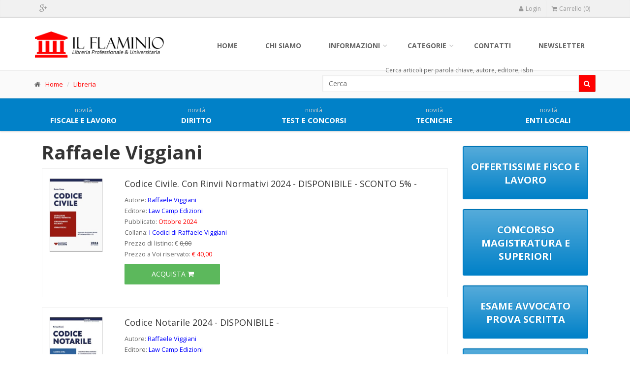

--- FILE ---
content_type: text/html; charset=utf-8
request_url: https://www.libreriailflaminio.it/it/libreria/default_.aspx?autore=Raffaele+Viggiani
body_size: 35649
content:


<!DOCTYPE html>
<!--[if IE 9]> <html lang="it" class="ie9"> <![endif]-->
<!--[if !IE]><!-->
<html lang="it">
<!--<![endif]-->
<head>

    <!-- Google tag (gtag.js) -->
    <script async src="https://www.googletagmanager.com/gtag/js?id=G-2HZKBW70DL"></script>
    <script>
    window.dataLayer = window.dataLayer || [];
    function gtag(){dataLayer.push(arguments);}
    gtag('js', new Date());

    gtag('config', 'G-2HZKBW70DL');
    </script>

    <meta charset="utf-8">
    <title>Libreria Il Flaminio Rimini</title>
    <meta name="description" content="">
    <meta name="author" content="Itechsoluzioni Srl">
    
    
        <meta name="google-site-verification" content="CCVo68th4maUR_SwgUX-g64Vfa8LybNvlPnmJm0nhzQ" />
    

    <!-- Mobile Meta -->
    <meta name="viewport" content="width=device-width, initial-scale=1.0, maximum-scale=1.0, user-scalable=no">

    <!-- Favicon -->
    
    <link rel="shortcut icon" href="/faviconflaminio.ico">
    

    <!-- Web Fonts -->
    <link href='https://fonts.googleapis.com/css?family=Open+Sans:400italic,700italic,400,700,300&amp;subset=latin,latin-ext' rel='stylesheet' type='text/css'>
    <link href='https://fonts.googleapis.com/css?family=PT+Serif' rel='stylesheet' type='text/css'>

    <!-- Bootstrap core CSS -->
    <link href="/bootstrap/css/bootstrap.css" rel="stylesheet">

    <!-- Font Awesome CSS -->
    <link href="/fonts/font-awesome/css/font-awesome.css" rel="stylesheet">

    <!-- Plugins -->    
    <link href="/css/animations.css" rel="stylesheet">        
    <link href="/plugins/owl-carousel/owl.carousel.css" rel="stylesheet">

    <!-- iDea core CSS file -->
    <link href="/css/style.css" rel="stylesheet">

    <!-- Color Scheme (In order to change the color scheme, replace the red.css with the color scheme that you prefer)-->
    <link href="/css/skins/rosso.css" rel="stylesheet">

    <!-- Custom css -->
    <link href="/css/custom.css" rel="stylesheet">



</head>

<!-- body classes: 
			"boxed": boxed layout mode e.g. <body class="boxed">
			"pattern-1 ... pattern-9": background patterns for boxed layout mode e.g. <body class="boxed pattern-1"> 
	-->
<body class=" libreriailflaminio" >


    <!-- scrollToTop -->
    <!-- ================ -->
    <div class="scrollToTop"><i class="fa fa-chevron-up"></i></div>

    <!-- page wrapper start -->
    <!-- ================ -->
    <div class="page-wrapper">

        <!-- header-top start -->
        <!-- ================ -->
        <div id="headerTop" class="header-top">
            <div class="container">
                <div class="row">
                    <div class="hidden-xs col-sm-6">

                        <!-- header-top-first start -->
                        <div class="header-top-first clearfix ">
                            <ul class="social-links clearfix hidden-xs">
                                
                                <li class="googleplus"><a target="_blank" href="http://plus.google.com/+libreriaflaminio"><i class="fa fa-google-plus"></i></a></li>
                                
                            </ul>
                            <div class="social-links hidden-lg hidden-md hidden-sm">
                                <div class="btn-group dropdown">
                                    <button type="button" class="btn dropdown-toggle" data-toggle="dropdown"><i class="fa fa-share-alt"></i></button>
                                    <ul class="dropdown-menu dropdown-animation">
                                        <li class="googleplus"><a target="_blank" href="http://plus.google.com/+libreriaflaminio"><i class="fa fa-google-plus"></i></a></li>
                                    </ul>
                                </div>
                            </div>
                        </div>
                        <!-- header-top-first end -->
                    </div>
                    <div class="col-xs-12 col-sm-6">

                        <!-- header-top-second start -->
                        <div id="header-top-second" class="clearfix">
                            <div id="headerTopDx">                     <div class='header-top-dropdown'>
                        <div class='btn-group dropdown'>
                            <button type='button' class='btn dropdown-toggle' data-toggle='dropdown'><i class='fa fa-user'></i>Login</button>
                            <ul class='dropdown-menu dropdown-animation dropdown-menu-right' >
                                <li>
                                    <form class='login-form formLogin'>
                                        <div class='form-group has-feedback'>
                                            <input type='text' autocomplete='off' name='loginUser' id='loginUser' class='form-control' placeholder='Email'>
                                            <i class='fa fa-user form-control-feedback'></i>
                                        </div>
                                        <div class='form-group has-feedback'>
                                            <input type='password' autocomplete='off' name='loginPassword' id='loginPassword' class='form-control' placeholder='Password'>
                                            <i class='fa fa-lock form-control-feedback'></i>
                                        </div>
                                        <button type='submit' class='btn btn-group btn-dark btn-sm'>Log In</button>
                                        <span>o</span>
                                        <a href='/it/registrazione/default_.aspx' class='btn btn-group btn-default btn-sm'>Registrati</a>
                                        <ul>
                                            <li><a id="recuperaPassword" href='#'>Password dimenticata?</a></li>
                                        </ul>
                                    </form>
                                </li>
                            </ul>
                        </div>
                        <div class='btn-group dropdown' id='carrelloBox'>
                            <button type='button' class='btn dropdown-toggle' data-toggle='dropdown'><i class='fa fa-shopping-cart'></i>Carrello (0)</button>
                        </div>
                    </div>
</div>
                        </div>
                        <!-- header-top-second end -->
                    </div>
                </div>
            </div>
        </div>
        <!-- header-top end -->
        <!-- header start (remove fixed class from header in order to disable fixed navigation mode) -->
        <!-- ================ -->
        <header class="header fixed clearfix">
            <div class="container">
                <div class="row">
                    <div class="col-sm-3">
                        <!-- header-left start -->
                        <!-- ================ -->
                        <div class="header-left clearfix">
                            <!-- logo -->
                            <div class="logo">
                                <a href="/">
                                    
                                    <img id="logo" src="/img/layout/logo-flaminio2.png" alt="Libreria Il Flaminio">
                                    
                                </a>
                            </div>
                        </div>
                        <!-- header-left end -->
                    </div>
                    <div class="col-sm-9">
                        <!-- header-right start -->
                        <!-- ================ -->
                        <div class="header-right clearfix">

                            <!-- main-navigation start -->
                            <!-- ================ -->
                            <div class="main-navigation animated">

                                <!-- navbar start -->
                                <!-- ================ -->
                                <nav class="navbar navbar-default" role="navigation">
                                    <div class="container-fluid">

                                        <!-- Toggle get grouped for better mobile display -->
                                        <div class="navbar-header">
                                            <button type="button" class="navbar-toggle" data-toggle="collapse" data-target="#navbar-collapse-1">
                                                <span class="sr-only">Toggle navigation</span>
                                                <span class="icon-bar"></span>
                                                <span class="icon-bar"></span>
                                                <span class="icon-bar"></span>
                                            </button>
                                        </div>

                                        <!-- Collect the nav links, forms, and other content for toggling -->
                                        <div class="collapse navbar-collapse" id="navbar-collapse-1">
                                            <ul class="nav navbar-nav navbar-right">
                                                <li><a href="/" >Home</a></li>
<li><a href="/it/chi_siamo/default_.aspx" >Chi siamo</a></li>
<li class="dropdown">
<a href="#" class="dropdown-toggle" data-toggle="dropdown">Informazioni</a>
<ul class="dropdown-menu">
<li><a href="/it/come_ordinare/default_.aspx" >Come ordinare</a></li>
<li><a href="/it/spedizioni_e_pagamenti/default_.aspx" >Termini e condizioni</a></li>
<li><a href="/it/privacy/default_.aspx" >Informativa sulla Privacy</a></li>
<li><a href="/it/cookie/default_.aspx" >Informativa sui Cookie</a></li>
</ul>
<li class="dropdown">
<a href="#" class="dropdown-toggle" data-toggle="dropdown">Categorie</a>
<ul class="dropdown-menu">
<li><a href="/it/fiscale_e_lavoro/default_.aspx" >Fiscale e Lavoro</a></li>
<li><a href="/it/diritto/default_.aspx" >Diritto</a></li>
<li><a href="/it/enti_locali/default_.aspx" >Enti Locali</a></li>
<li><a href="/it/ingegneria_e_tecnica/default_.aspx" >Ingegneria e Tecnica</a></li>
<li><a href="/it/management/default_.aspx" >Management</a></li>
<li><a href="/it/concorsi/default_.aspx" >Concorsi</a></li>
<li><a href="/it/varie/default_.aspx" >Varie</a></li>
</ul>
<li><a href="/it/contatti/default_.aspx" >Contatti</a></li>
<li><a href="/it/newsletter/default_.aspx" >Newsletter</a></li>

                                            </ul>
                                        </div>
                                    </div>
                                </nav>
                                <!-- navbar end -->
                            </div>
                            <!-- main-navigation end -->
                        </div>
                        <!-- header-right end -->
                    </div>
                </div>
            </div>
        </header>
        <!-- header end -->

        <!-- page-intro start-->
        <div class="page-intro">
            <div class="container">
                <div id="rowBarraNavigazione" class="row"><div class="col-sm-3 col-md-6 hidden-xs">
   <ol class="breadcrumb">
<li><i class="fa fa-home pr-10"></i><a href="/">Home</a></li>
<li><a href='/it/libreria/default_.aspx'>Libreria</a></li>

   </ol>
</div>
<div class="col-sm-9 col-md-6 text-right">
       <div class='etichettaRicerca'> Cerca articoli per parola chiave, autore, editore, isbn</div>
   <form role='search' action='/it/cerca/default_.aspx'>
       <div class='input-group'>
           <input name="cerca" type='text' placeholder='Cerca' value='' class='form-control' >
           <div class="input-group-btn"><button type="submit" class="btn btn-default"><i class="fa fa-search"></i></button></div>
       </div>
   </form>
</div>
</div>
            </div>
        </div>
        <!-- page-intro end -->

        <div class="section text-muted footer-top clearfix barraNovita">
            <div class="container">
                <div class="row">
                    <ul class="nav nav-pills nav-justified navNovità">
                        <li role="presentation"><a href="/it/fiscale_e_lavoro/default_.aspx"><small>novità</small><br />
                            Fiscale e lavoro</a></li>
                        <li role="presentation"><a href="/it/diritto/default_.aspx"><small>novità</small><br />
                            Diritto</a></li>
                        <li role="presentation"><a href="/it/concorsi/default_.aspx"><small>novità</small><br />
                            Test e concorsi</a></li>
                        <li role="presentation"><a href="/it/ingegneria_e_tecnica/default_.aspx"><small>novità</small><br />
                            Tecniche</a></li>
                        <li role="presentation"><a href="/it/enti_locali/default_.aspx"><small>novità</small><br />
                            Enti locali</a></li>
                    </ul>
                </div>
            </div>
        </div>
        <!--
        <div class="section default-bg clearfix">
            <div class="container">
                <div class="call-to-action">
                    <div class="row">
                        <div class="col-md-12">
                            <h1 class="title text-center">Spedizioni sospese</h1>
                            <p class="text-center">Le spedizioni sono temporaneamente sospese fino al 10/04/2022 per un breve periodo di ferie. Ci scusiamo per il disagio.<br><br><em>Lo Staff della Libreria Il Flaminio</em></p>
                        </div>
                    </div>
                </div>
            </div>
        </div>
        -->
        <div id="Boxsliders" class="banner hidden-sm hidden-xs"></div>

        <div id="banner"></div>

            <!-- main-container start -->
            <!-- ================ -->
            <section class="main-container">
                <div class="container">                    
                    <div id="rowBody100"></div>
                    <div id="rowBodySx"><div class="main col-sm-9 elencoProdotti">
   <h1 class="page-title">Raffaele Viggiani </h1>
<div class="row">
                       <div class="col-md-12 col-xs-12 elencoProdotti">
                           <div class="listing-item">
                              <div class="col-sm-3 col-md-2 col-xs-4">
                              <div class="overlay-container">
                                   <img src="/public/files/47906/1/immagine.jpg" class="img-responsive">
                                   <a href="/it/diritto/codice_civile_con_rinvii_normativi_2024_9791281056077_.aspx" class="overlay small ">
                                       <i class="fa fa-search-plus"></i><span>Vedi dettaglio</span>
                                   </a>
                                  </div>
                               </div>
                               <div class="col-sm-9 col-md-10 col-xs-8">
                               <div class="listing-item-body clearfix">
                                   <h3 class="title"><a href="/it/diritto/codice_civile_con_rinvii_normativi_2024_9791281056077_.aspx">Codice Civile. Con Rinvii Normativi 2024 - DISPONIBILE - SCONTO 5% -</a></h3>
                                   <div><small>Autore: <span class="blu"><a href="/it/libreria/default_.aspx?autore=Raffaele+Viggiani">Raffaele Viggiani</a></small></div>
                                   <div><small>Editore: <span class="blu"><a href="/it/libreria/default_.aspx?editore=Law+Camp+Edizioni">Law Camp Edizioni</a></small></div>
                                   <div><small>Pubblicato: <span class="rosso">Ottobre 2024</small></div>
                                   <div><small>Collana: <span class="blu"><a href="/it/libreria/default_.aspx?collana=I+Codici+di+Raffaele+Viggiani">I Codici di Raffaele Viggiani</a></small></div>
                                   <div><small>Prezzo di listino: € <span class="barrato">0,00</small></div>
                                   <div><small>Prezzo a Voi riservato: <span class="price rosso">€ 40,00</span></small></div>
                                   <div class="elements-list col-lg-4 col-xs-12" style="padding-left:0px" >
                                      <a rel="100672" name="aggiungiCarrello" class='btn btn-success btn-block' href="#">acquista <i class="fa fa-shopping-cart pr-10" ></i></a>
                                   </div>
                                </div>
                                </div>
                           </div>
                           <div class="listing-item">
                              <div class="col-sm-3 col-md-2 col-xs-4">
                              <div class="overlay-container">
                                   <img src="/public/files/47907/1/immagine.jpg" class="img-responsive">
                                   <a href="/it/diritto/codice_notarile_2024_9791281056053_.aspx" class="overlay small ">
                                       <i class="fa fa-search-plus"></i><span>Vedi dettaglio</span>
                                   </a>
                                  </div>
                               </div>
                               <div class="col-sm-9 col-md-10 col-xs-8">
                               <div class="listing-item-body clearfix">
                                   <h3 class="title"><a href="/it/diritto/codice_notarile_2024_9791281056053_.aspx">Codice Notarile 2024 - DISPONIBILE -</a></h3>
                                   <div><small>Autore: <span class="blu"><a href="/it/libreria/default_.aspx?autore=Raffaele+Viggiani">Raffaele Viggiani</a></small></div>
                                   <div><small>Editore: <span class="blu"><a href="/it/libreria/default_.aspx?editore=Law+Camp+Edizioni">Law Camp Edizioni</a></small></div>
                                   <div><small>Pubblicato: <span class="rosso">Ottobre 2024</small></div>
                                   <div><small>Collana: <span class="blu"><a href="/it/libreria/default_.aspx?collana=I+Codici+di+Raffaele+Viggiani">I Codici di Raffaele Viggiani</a></small></div>
                                   <div><a href="https://www.libreriailflaminio.it/it/spedizione_gratuita_per_tutti_gli_ordini_superiori_a_49_euro/consegna_gratuita_.aspx"><img src="/img/layout/spedizionefree.png" class="img-responsive" style="float:right;max-height:100px;width:200px" /></a></div>
                                   <div><small>Prezzo di listino: € <span class="barrato">0,00</small></div>
                                   <div><small>Prezzo a Voi riservato: <span class="price rosso">€ 110,00</span></small></div>
                                   <div class="elements-list col-lg-4 col-xs-12" style="padding-left:0px" >
                                      <a rel="100668" name="aggiungiCarrello" class='btn btn-success btn-block' href="#">acquista <i class="fa fa-shopping-cart pr-10" ></i></a>
                                   </div>
                                </div>
                                </div>
                           </div>
                       </div>
</div>

                   <div class="barraNavigazione row">
                       <div class='col-lg-9'>
                           
                       </div>
                       <div class='col-lg-3 text-right'>
                           <em>2 articoli</em>
                       </div>
                   </div>
                   <div class='clearfix'></div>
</div>
</div>
                    <div id="rowBodyDx"><aside class="col-sm-3">
   <div class="sidebar">
   <div class='box-style-1 gray-bg'>
       <h3><a href='/it/fiscale_e_lavoro/default_.aspx'>Offertissime Fisco e Lavoro</a></h3>
   </div>
   <div class='box-style-1 gray-bg'>
       <h3><a href='/it/concorso_magistratura/default_.aspx'>Concorso Magistratura e Superiori</a></h3>
   </div>
   <div class='box-style-1 gray-bg'>
       <h3><a href='/it/esame_avvocato_prova_scritta/default_.aspx'>Esame Avvocato Prova Scritta</a></h3>
   </div>
   <div class='box-style-1 gray-bg'>
       <h3><a href='/it/esame_avvocato/default_.aspx'>Esame Avvocato Prova Orale</a></h3>
   </div>
   <div class='box-style-1 gray-bg'>
       <h3><a href='/it/tutto_notaio/default_.aspx'>Tutto notaio e aspirante notaio</a></h3>
   </div>
   <div class='box-style-1 gray-bg'>
       <h3><a href='/it/esame_commercialista_e_consulente_lavoro_/default_.aspx'>Esame Commercialista e Consulente Lavoro</a></h3>
   </div>
   <div class='box-style-1 gray-bg'>
       <h3><a href='/it/offerte_memento/default_.aspx'>Offerte Memento</a></h3>
   </div>
   </div>
   <div class='block clearfix' id='promozioni'>
       <h3 class='title'>Promozioni</h3>
       <div class='separator-2'></div>
       <div><a href="/it/cerca/default_.aspx?cerca=-+SCONTO+30%25+-">SPECIALE WKI</a> -30%</div>
<div></div>
<div><a href="/it/libreria/default_.aspx?editore=CEDAM">CEDAM</a> -5%</div>
<div></div>
<div><a href="/it/libreria/default_.aspx?editore=DIKE+Giuridica+Editrice">DIKE Giuridica Editrice</a> -5%</div>
<div></div>
<div><a href="/it/libreria/default_.aspx?editore=Edizioni+Giuridiche+Simone">Edizioni Giuridiche Simone</a> -5%</div>
<div></div>
<div><a href="/it/libreria/default_.aspx?editore=EGEA">EGEA</a> -5%</div>
<div></div>
<div><a href="/it/libreria/default_.aspx?editore=EPC+Libri">EPC Libri</a> -5%</div>
<div></div>
<div><a href="/it/libreria/default_.aspx?editore=Euroconference">Euroconference</a> -5%</div>
<div></div>
<div><a href="/it/libreria/default_.aspx?editore=Giappichelli">Giappichelli</a> -5%</div>
<div></div>
<div><a href="/it/libreria/default_.aspx?editore=Giuffr%c3%a8">Giuffr&egrave;</a> -5%</div>
<div></div>
<div><a href="/it/libreria/default_.aspx?editore=Grafill">Grafill</a> -5%</div>
<div></div>
<div><a href="/it/libreria/default_.aspx?editore=Il+Sole+24+Ore+Pirola">Il Sole 24 Ore Pirola</a> -5%</div>
<div></div>
<div><a href="/it/libreria/default_.aspx?editore=Ipsoa">Ipsoa</a> -5%</div>
<div></div>
<div><a href="/it/libreria/default_.aspx?editore=ITA">ITA</a> -5%</div>
<div></div>
<div><a href="/it/libreria/default_.aspx?editore=JusToWin+Edizioni+Giuridiche">JusToWin Edizioni Giuridiche</a>&nbsp;-5%</div>
<div></div>
<div><a href="/it/libreria/default_.aspx?editore=La+Tribuna">La Tribuna</a> -5%</div>
<div></div>
<div><a href="/it/libreria/default_.aspx?editore=Law+Camp+Edizioni">Law Camp Edizioni</a>&nbsp;-5%</div>
<div></div>
<div><a href="/it/libreria/default_.aspx?editore=Lex+Iuris+Editore">Lex Iuris Editore</a>&nbsp;-5%</div>
<div></div>
<div><a href="/it/libreria/default_.aspx?editore=Maggioli+Editore">Maggioli Editore</a> -5%</div>
<div></div>
<div><a href="/it/libreria/default_.aspx?editore=MEMENTO-Francis+Lefebvre">MEMENTO-Francis Lefebvre</a>&nbsp;-5%</div>
<div></div>
<div><a href="/it/libreria/default_.aspx?editore=Merita+Edizioni">Merita Edizion</a>i -5%</div>
<div></div>
<div><a href="/it/libreria/default_.aspx?editore=NELDIRITTO+Editore">NELDIRITTO Editore</a> -5%</div>
<div></div>
<div><a href="/it/libreria/default_.aspx?editore=Nissolino">Nissolino</a> -5%</div>
<div></div>
<div><a href="/it/libreria/default_.aspx?editore=Pacini+Editore">Pacini Editore</a> -5%</div>
<div></div>
<div><a href="/it/libreria/default_.aspx?editore=Ratio+Centro+Studi+Castelli">Ratio Centro Studi Castelli</a> -5%</div>
<div></div>
<div><a href="/it/libreria/default_.aspx?editore=Seac">Seac</a> -5%</div>
<div></div>
<div><a href="/it/libreria/default_.aspx?editore=Utet+Giuridica">Utet Giuridica</a> -5%</div>
   </div>
</aside>
</div>
                </div>
            </section>
            <!-- main-container end -->           

            <section>
                <div class="container">
                    <div id="consigliati"></div>
                </div>
            </section>

            <div class="section default-bg clearfix section-small">
                <div class="container">
                    <div class="call-to-action">
                        <div class="row">
                            <div class="col-md-12">
                                <a href="/it/spedizione_gratuita_per_tutti_gli_ordini_superiori_a_49_euro/consegna_gratuita_.aspx">
                                    <h2 class="title text-center"><i class="fa fa-truck"></i> SPEDIZIONE GRATUITA 
                                    <small style="color: white">
                                        per ordini superiori a 49 EURO!!!</small> <i class="fa fa-truck fa-flip-horizontal"></i>
                                    </h2>
                                </a>
                            </div>
                        </div>
                    </div>
                </div>
            </div>



            <!-- footer start (Add "light" class to #footer in order to enable light footer) -->
            <!-- ================ -->
            <footer id="footer">

                <!-- .footer start -->
                <!-- ================ -->
                <div class="footer">
                    <div class="container">
                        <div class="row">
                            <div class="col-md-8">
                                <div class="footer-content">
                                    <div class="logo-footer">
                                                                                                                        
                                        <img id="logo-footer" src="/img/public/logowhite.png" alt="Libreria Il Flaminio">
                                            
                                        
                                        

                                    </div>
                                    <div class="row">
                                        
                                        <div class="col-sm-6">
                                            <p><i>...perchè il Tuo futuro è adesso</i></p>

                                            <ul class="list-unstyled">
                                                <li><a href="/it/spedizioni_e_pagamenti/default_.aspx">Termini e condizioni</a></li>
                                                <li><a href="/it/privacy/default_.aspx">Informativa sulla Privacy</a></li>
                                                <li><a href="/it/cookie/default_.aspx">Informativa sui Cookie</a></li>
                                            </ul>
                                        </div>
                                                                                
                                        <div class="col-sm-6">
                                            <ul class="list-icons">
                                                <li><i class="fa fa-map-marker pr-10"></i>Via Flaminia 169/C,  47923 Rimini (RN)</li>
                                                <li><i class="fa fa-info-circle pr-10"></i>P.Iva 03197290400</li>
                                                <li><i class="fa fa-phone pr-10"></i>+39 0541 388836</li>
                                                <li><i class="fa fa-fax pr-10"></i>+39 0541 480632</li>
                                                
                                                <li><i class="fa fa-envelope-o pr-10"></i><a title="Informazioni generali" data-toggle="tooltip" data-placement="top" href="mailto:info@libreriailflaminio.it">info@libreriailflaminio.it</a></li>
                                                
                                            </ul>
                                        </div>
                                    </div>
                                </div>
                            </div>
                            <div class="space-bottom hidden-lg hidden-xs"></div>
                            <div class="col-sm-12 col-md-4">
                                <div class="footer-content">
                                    <h2>Orari Negozio</h2>

                                    <table class="table">
                                        <tbody>
                                            <tr>
                                                <td>Lunedì</td>
                                                <td>09:00 - 13:30</td>
                                                <td>15:30 - 20:30</td>
                                            </tr>
                                            <tr>
                                                <td>Martedì</td>
                                                <td>09:00 - 13:30</td>
                                                <td>15:30 - 20:30</td>
                                            </tr>
                                            <tr>
                                                <td>Mercoledì</td>
                                                <td>09:00 - 13:30</td>
                                                <td>15:30 - 20:30</td>
                                            </tr>
                                            <tr>
                                                <td>Giovedì</td>
                                                <td>09:00 - 13:30</td>
                                                <td>15:30 - 20:30</td>
                                            </tr>
                                            <tr>
                                                <td>Venerdì</td>
                                                <td>09:00 - 13:30</td>
                                                <td>15:30 - 20:30</td>
                                            </tr>
                                            <tr>
                                                <td>Sabato</td>
                                                <td>09:00 - 13:30</td>
                                                <td style="text-align: center">chiuso</td>
                                            </tr>
                                        </tbody>
                                    </table>

                                </div>
                            </div>
                        </div>
                        <div class="space-bottom hidden-lg hidden-xs"></div>
                    </div>
                </div>
                <!-- .footer end -->

                <!-- .subfooter start -->
                <!-- ================ -->
                <div class="subfooter">
                    <div class="container">
                        <div class="row">
                            <div class="col-md-12 text-center">
                                <p>
                                    Metodi di pagamento
                                    <img class="imgPagamenti" src="/img/layout/master_card.png" />
                                    <img class="imgPagamenti" src="/img/layout/visa_card.png" />
                                    <img class="imgPagamenti" src="/img/layout/contrassegno.png" />
                                    <img class="imgPagamenti" src="/img/layout/bonifico.png" />
                                    <img class="imgPagamenti" src="/img/layout/postepay.png" />                                    
                                    &nbsp &nbsp &nbsp Spedizioni con
                                    <img class="imgPagamenti" src="/img/layout/bartolini.jpg" /><img class="imgPagamenti" src="/img/layout/sda.jpg" /><img class="imgPagamenti" src="/img/layout/gls.jpg" />
                                </p>
                            </div>
                        </div>
                    </div>
                    <br />
                    <div class="container">
                        <div class="row">
                            <div class="col-md-12 text-center">
                                <p><a href="/it/privacy/default_.aspx">Informativa sulla Privacy</a> - Copyright © 2015 Designed by <a target="_blank" href="http://www.itechsoluzioni.it">Itechsoluzioni</a></p>
                            </div>
                        </div>
                    </div>
                </div>
                <!-- .subfooter end -->

            </footer>
            <!-- footer end -->

        </div>
        <!-- page-wrapper end -->

        <div aria-hidden="false" aria-labelledby="modalSmall" id="modalSmall" role="dialog" tabindex="-1" class="modal fade bs-example-modal-sm in">
            <div class="modal-dialog modal-sm">
                <div class="modal-content">
                    <div class="modal-header">
                        <button data-dismiss="modal" class="close" type="button"><span aria-hidden="true">×</span><span class="sr-only">Close</span></button>
                        <h4 id="mySmallModalLabel" class="modal-title"></h4>
                    </div>
                    <div class="modal-body"></div>
                    <div class="modal-footer">
                        <button data-dismiss="modal" class="btn btn-sm btn-dark" type="button">Continua</button>
                        <a class="btn btn-sm btn-default" href="/it/carrello/default_.aspx">Vai al Carrello</a>
                    </div>
                </div>
            </div>
        </div>

        <div aria-hidden="false" aria-labelledby="modalMedium" id="modalMedium" role="dialog" tabindex="-1" class="modal fade in">
            <div class="modal-dialog">
                <form role="form" id="modificaIndirizzo" data-ajax='true' method='post'>
                    <div class="modal-content">
                    </div>
                </form>
            </div>
        </div>

        <!-- JavaScript files placed at the end of the document so the pages load faster
		================================================== -->
        <!-- Jquery and Bootstap core js files -->
        <script type="text/javascript" src="/plugins/jquery.min.js"></script>
        <script type="text/javascript" src="/bootstrap/js/bootstrap.min.js"></script>

        <!-- Modernizr javascript -->
        <script type="text/javascript" src="/plugins/modernizr.js"></script>

        <!-- Isotope javascript -->
        <script type="text/javascript" src="/plugins/isotope/isotope.pkgd.min.js"></script>        

        <script type="text/javascript" src="/plugins/owl-carousel/owl.carousel.js"></script>

        <!-- Magnific Popup javascript -->
        <script type="text/javascript" src="/plugins/rs-plugin/js/jquery.themepunch.tools.min.js"></script>
        <script type="text/javascript" src="/plugins/rs-plugin/js/jquery.themepunch.revolution.min.js"></script>
        <!-- Parallax javascript -->
        <script src="/plugins/jquery.parallax-1.1.3.js"></script>

        <!-- Contact form -->
        <script src="/plugins/jquery.validate.js"></script>

        <!-- Initialization of Plugins -->
        <script type="text/javascript" src="/js/template.js"></script>


        <!-- Custom Scripts -->
        <script type="text/javascript" src="/js/main.js"></script>
        <script type="text/javascript" src="/js/funzioni.js"></script>
        
        

</body>
</html>



--- FILE ---
content_type: text/css
request_url: https://www.libreriailflaminio.it/css/skins/rosso.css
body_size: 11890
content:
/*
Theme Name:iDea - Clean & Powerful Bootstrap Theme
Author:HtmlCoder
Author URI:http://www.htmlcoder.me
Author e-mail:htmlcoder.me@gmail.com
Version:1.0.0
Created:September 2014
License URI:http://wrapbootstrap.com
File Description:Red Skin
*/

/* 1 Typography
----------------------------------------------------------------------------- */
a, .text-default {
	color: #FF0000;
}
a:hover {
	color: #cd3c2e;
}
mark,
.mark {
	background-color: #FF0000;
	color: #ffffff;
}
.table > thead > tr > th {
	border-bottom: 1px solid #FF0000;
	background-color: #FF0000;
	color: #fff;
}
.table-bordered {
	border-color: #FF0000;
}

/* 2 Layout
----------------------------------------------------------------------------- */
.default-bg {
	background-color: #FF0000;
	color: #ffffff;
}

/* Backgrounds
---------------------------------- */
.default-translucent-bg:after {
	background-color: rgba(232,76,61,0.7);
}

/* 3 Pages
----------------------------------------------------------------------------- */
.blogpost .post-info {
	background-color: #FF0000;
	color: #fff;
}
.blogpost .side .social-links li a {
	background-color: transparent;
	border-color: transparent;
	color: #FF0000;
}
.blogpost ul.links li a:hover {
	color: #FF0000;
}

/* timeline layout */
.timeline-date-label {
	color: #FF0000;
}
@media (min-width:768px) {
	.timeline .timeline-item:before {
		background-color: #fff;
		border: 1px solid #FF0000;
	}
}

/* 4 Template Components
----------------------------------------------------------------------------- */
/* Buttons
---------------------------------- */
/* Gray Buttons */
.btn-gray:hover,
.btn-gray:focus,
.btn-gray:active,
.btn-gray.active,
.open .dropdown-toggle.btn-gray {
	color: #ffffff;
	background-color: #FF0000;
	border-color: #FF0000;
}

/* Light Gray Buttons */
.btn-light-gray:hover,
.btn-light-gray:focus,
.btn-light-gray:active,
.btn-light-gray.active,
.open .dropdown-toggle.btn-light-gray {
	color: #ffffff;
	background-color: #FF0000;
	border-color: #FF0000;
}

/* Default Buttons */
.btn-default {
	background-color: #FF0000;
	color: #fff !important;
	border-color: #cd3c2e;
}
.btn-default:hover,
.btn-default:focus,
.btn-default:active,
.btn-default.active,
.open .dropdown-toggle.btn-default {
	color: #fff !important;
	background-color: #cd3c2e;
	border-color: #cd3c2e;
}
.btn-default.disabled,
.btn-default[disabled],
fieldset[disabled] .btn-default {
	background-color: #cd3c2e;
	border-color: #cd3c2e;
}

/* Button with transparent bg
---------------------------------- */
.btn-white {
	background-color: transparent;
	color: #cd3c2e;
	border: 1px solid #FF0000;
}
.btn-white:hover,
.btn-white:focus,
.btn-white:active,
.btn-white.active,
.open .dropdown-toggle.btn-white {
	color: #fff;
	background-color: #cd3c2e;
	border-color: #cd3c2e;
}

/* Forms
---------------------------------- */
.default-bg .form-control {
	border-color: #FF0000;
	background-color: rgba(0, 0, 0, 0.2);
	-webkit-box-shadow: inset 0 2px 3px rgba(0, 0, 0, .35);
	box-shadow: inset 0 2px 3px rgba(0, 0, 0, .35);
	color: #ffffff;
}
.default-bg .form-control:focus {
	border-color: #FF0000;
	background-color: rgba(0, 0, 0, 0.25);
}
.default-bg .input-group-addon {
	background-color: #cd3c2e;
	border-color: #FF0000;
	color: #fff;
}

/* Pager
---------------------------------- */
ul.pagination li > a:hover {
	background-color: transparent;
	color: #ffffff;
	background-color: #FF0000;
	border-color: #FF0000;
}
ul.pagination li.active a,
.pagination > .active > a:hover,
.pagination > .active > a:focus {
	color: #ffffff;
	background-color: #FF0000;
	border-color: #FF0000;
}

/* Tabs
---------------------------------- */
.nav-tabs > li.active > a:after {
	background-color: #FF0000;
}
.tab-content:after {
	background-color: #FF0000;
}
@media (max-width:480px) {
	.nav-tabs > li > a:hover:after {
		background-color: #FF0000;
	}
}

/* Horizontal tabs version 2 */
.tabs-style-2 .nav-tabs {
	border-bottom: 1px solid #FF0000;
}
.tabs-style-2 .nav-tabs > li.active > a,
.tabs-style-2 .nav-tabs > li.active > a:hover,
.tabs-style-2 .nav-tabs > li.active > a:focus,
.tabs-style-2 .nav-tabs > li > a:hover {
	border: 1px solid #FF0000;
	background-color: #FF0000;
	color: #fff;
}

/* vertical tabs */
.vertical .nav-tabs > li > a:hover:after {
	background-color: #FF0000;
}

/* Nav pills
---------------------------------- */
.nav-pills > li.active > a,
.nav-pills > li.active > a:hover,
.nav-pills > li.active > a:focus,
.nav-pills > li > a:hover,
.nav-pills > li > a:focus {
	border: 1px solid #f3f3f3;
	color: #FF0000;
	background-color: #fafafa;
}
.nav-pills > li.active > a:after {
	color: #FF0000;
}
.nav-pills > li.active > a:hover:after,
.nav-pills > li.active > a:focus:after,
.nav-pills > li > a:hover:after,
.nav-pills > li > a:focus:after {
	color: #FF0000;
}
.light .footer-content .nav-pills > li.active > a:hover,
.light .footer-content .nav-pills > li > a:hover {
	color: #cd3c2e;
}

/* Collapse
---------------------------------- */
.panel-heading a {
	background-color: #FF0000;
	color: #ffffff;
}
.panel-heading a:hover,
.panel-transparent .panel-heading a:hover {
	background-color: #FF0000;
	color: #ffffff;
}

/* Progress bars
---------------------------------- */
.progress-bar-default {
	background-color: #FF0000;
}

/* Modals
---------------------------------- */
.modal-content .modal-header {
	background-color: #FF0000;
}

/* Images and Images overlay
---------------------------------- */
.overlay a {
	color: #FF0000;
	background-color: #ffffff;
}
.overlay-links a + a {
	color: #ffffff;
	background-color: #FF0000;
}
a.overlay i {
	color: #FF0000;
}

/* 5 Navigations
----------------------------------------------------------------------------- */
/* first level active menu items on hover/focus */
.navbar-default .navbar-nav > .active > a,
.navbar-default .navbar-nav > .active > a:focus {
	color: #FF0000;
	background-color: transparent;
}

.main-navigation .navbar-nav > .open > a, 
.main-navigation .navbar-nav > .open > a:hover, 
.main-navigation .navbar-nav > .open > a:focus { 
	color: #666666; 
	background-color: #fafafa; 
}

/* second level menu items on focus/hover and when opened */
.dropdown-menu > li > a:hover,
.dropdown-menu > li > a:focus,
.nav .open > a,
.nav .open > a:hover,
.nav .open > a:focus,
.dropdown-menu > .active > a,
.dropdown-menu > .active > a:hover,
.dropdown-menu > .active > a:focus,
.dropdown-menu .menu > .active > a,
.dropdown-menu .menu > .active > a:hover,
.dropdown-menu .menu > .active > a:focus {
	background-color: #ffffff;
	color: #FF0000;
	border-color: #f1f1f1;
}

/* mega menu menu items on focus/hover and when opened */
.mega-menu .menu > li > a:hover,
.mega-menu .menu > li > a:focus {
	background-color: #ffffff;
	color: #FF0000;
	border-color: #f1f1f1;
}

/* arrows for parent menu items */
.navbar-default .navbar-nav > .active.dropdown > a:before {
	color: #FF0000;
}
.navbar-default .navbar-nav > .dropdown.open > a:before { 
	color: #e5e5e5; 
}
.dropdown .dropdown.open>a:before {
	color: #FF0000;
}

/* mobile menu toggle button on hover/focus */
.navbar-default .navbar-toggle:hover,
.navbar-default .navbar-toggle:focus {
	background-color: #fafafa;
	border-color: #FF0000;
}
.navbar-default .navbar-toggle:hover .icon-bar,
.navbar-default .navbar-toggle:focus .icon-bar {
	background-color: #FF0000;
}
@media (max-width:767px) {
	.navbar-default .navbar-nav .open .dropdown-menu > .active > a, 
	.navbar-default .navbar-nav .open .dropdown-menu > .active > a:hover, 
	.navbar-default .navbar-nav .open .dropdown-menu > .active > a:focus { 
		color: #FF0000; 
		background-color: transparent; 
	}
	
	/* first level items hover and focus states */
	.navbar-default .navbar-nav > li > a:hover,
	.navbar-default .navbar-nav > li > a:focus,
	.navbar-default .navbar-nav > .active > a:hover,
	.navbar-default .navbar-nav > .active > a:focus {
		color: #FF0000;
		background-color: #fff;
	}
	
	/* second level items on hover/focus */
	.navbar-default .navbar-nav .open .dropdown-menu > li > a:hover,
	.navbar-default .navbar-nav .open .dropdown-menu > li > a:focus {
		color: #FF0000;
	}
}

/* Subfooter navigation
---------------------------------- */
.subfooter .navbar-default .nav > li > a:hover,
.subfooter .navbar-default .nav > .active > a:hover,
.subfooter .navbar-default .nav > .active > a:focus {
	background-color: transparent;
	color: #FF0000;
}

/* 6 Blocks/Widgets
----------------------------------------------------------------------------- */
/* Boxes
---------------------------------- */
.box.gray-bg:hover {
	color: #FF0000;
}
.box.default-bg:hover {
	background-color: #fff;
	border: 1px solid #FF0000;
}
.box.default-bg:hover * {
	color: #FF0000;
}
.box-style-1:not(.team-member):hover i {
	color: #FF0000;
}
.box-style-1.default-bg:hover i, 
.box-style-1.dark-bg:hover i {
	color: inherit;
}
.box-style-2:hover .default-bg {
	background-color: #fff;
	border: 1px solid #FF0000;
}
.box-style-2:hover .default-bg * {
	color: #FF0000;
}
.box-style-2:hover .white-bg * {
	color: #FF0000;
}
.box-style-3:hover .default-bg {
	background-color: #fff;
	border: 1px solid #FF0000;
}
.box-style-3:hover .default-bg * {
	color: #FF0000;
}
.box-style-3:hover .white-bg * {
	color: #FF0000;
}

/* Tags cloud block
---------------------------------- */
.tag a:hover {
	color: #ffffff;
	background-color: #FF0000;
	border-color: #FF0000;
}

/* Social icons block
---------------------------------- */
.social-links li a {
	background: #FF0000;
	border: 1px solid #FF0000;
	color: #fff;
}
.social-links li a:hover {
	background-color: transparent;
	border-color: #cd3c2e;
	color: #cd3c2e;
}
.social-links .dropdown.open>button>i:before {
	content: "\f00d";
	color: #FF0000;
}
.header-top .social-links li a:hover {
	color: #cd3c2e;
}

/* search and login
---------------------------------- */
.header-top-dropdown .dropdown.open>button,
.header-top-dropdown .dropdown>button:hover {

	color: #FF0000;
}

/* Pricing tables
---------------------------------- */
.plan .popover-title {
	background-color: #FF0000;
	color: #ffffff;
}
.gray .plan .header h3 {
	color: #FF0000;
}
.white .plan .header {
	color: #fff;
	background: #FF0000;
}
.stripped .header {
	background: #FF0000;
	-webkit-box-shadow: 0px 0px 60px #cd3c2e inset;
	-moz-box-shadow: 0px 0px 60px #cd3c2e inset;
	box-shadow: 0px 0px 60px #cd3c2e inset;
	color: #fff;
}

/* 7 Main Slideshow
----------------------------------------------------------------------------- */
/* Slider Revolution captions */
.default_bg {
	background-color: #FF0000;
	color: #fff;
}

/* Revolution Nav Controls */
.tparrows.round:hover {
	color: #ffffff;
	background-color: #FF0000;
}
.tp-bullets.simplebullets.round .bullet:hover,
.tp-bullets.simplebullets.round .bullet.selected {
	background-color: #FF0000;
}
.tp-bannertimer {
	background-color: rgba(232,76,61,0.7);
}

/* 8 Owl carousel
----------------------------------------------------------------------------- */
.owl-prev {
	background-color: #FF0000;
	color: #f1f1f1;
}
.owl-next {
	background-color: #f1f1f1;
	color: #FF0000;
}
.content-slider-with-controls .owl-buttons div,
.content-slider-with-controls-autoplay .owl-buttons div {
	background-color: #FF0000;
	color: #f1f1f1;
}
.content-slider-with-controls .owl-prev:hover,
.content-slider-with-controls .owl-next:hover,
.content-slider-with-controls-autoplay .owl-prev:hover,
.content-slider-with-controls-autoplay .owl-next:hover {
	background-color: #f1f1f1;
	color: #FF0000;
}
.owl-controls .owl-page.active span,
.owl-controls.clickable .owl-page:hover span {
	background: #FF0000;
}

--- FILE ---
content_type: application/javascript
request_url: https://www.libreriailflaminio.it/js/funzioni.js
body_size: 50556
content:
var overlay = $(".overlay");
var box = $(".overlay .box");

var js_messaggio_inviato = "messaggio inviato";
var js_inserire_email_valida = "inserire una email valida";
var js_password_non_corrispondenti = "password non corrispondenti";
var js_inserire_nuova_password = "inserire nuova password";
var js_password_modificata_con_successo = "password modificata con successo";
var js_password_non_modificata = "password non modificata";
var js_formato_email_non_valido = "formato email non valido";
var js_email_non_trovata = "email non trovataa";
var js_carrello_svuotato = "carrello svuotato";
var js_un_tipo_di_spedizione = "un tipo di spedizione";
var js_e_un_tipo_di_pagamento = "e un tipo di pagamento";
var js_un_tipo_di_pagamento = "un tipo di pagamento";
var js_scegliere = "scegliere";
var js_per_proseguire = "per proseguire";
var js_si_confermo = "si, confermo";
var js_elencoordini_riordina = "riordina";
var js_scegliere_indirizzo_fatturazione = "scegliere un indirizzo fatturazione";
var js_attenzione_scelta_fattura = "attenzione scegliere fattura";
var js_indirizzo_non_completo = "indirizzo non completo";
var js_controllare_ordine = "controllare ordine";
var js_attenzione = "attenzione";
var js_si_confermo = "si, confermo";
var js_ordine_non_inserito = "ordine non inserito";
var js_campo_obbligatorio = "campo obbligatorio";
var js_inserire_email_valida = "inserire email valida";
var js_email_non_corrispondenti = "email non corrispondenti";
var js_trattamento_dati_personali = "trattamento dati personali";
var js_registrazione_effettuata = "registrazione effettuata";
var js_campo_obbligatorio = "campo obbligatorio";
var js_formato_email_non_valido = "formato email non valido";
var js_loginsbagliato = "login sbagliato";
var js_campo_obbligatorio = "campo obbligatorio";
var js_attenzione = "attenzione";
var js_messaggio_noninviato = "messaggio non inviato";
var js_messaggio_inviato = "messaggio inviato";
var js_sicuri_cancellare_account = "sicuri che si vuole cancellare l'account?";
var js_si_confermo = "si confermo";
var js_attenzione = "attenzione";
var js_controllare_ordine = "controllare l'ordine";
var js_ordine_non_inserito = "ordine non inserito";
var js_recupera_password = "recupera password";
var js_articolo_aggiunto = "articolo aggiunto";
var js_carrello = "carrello";

jQuery.cerca = function () {
    var cerca = $.trim($("input[name='cerca']").val());
    var marchio = $.trim($("input[name='marchio']").val());

    var isCerca = false;
    var stringaCerca = "/it/cerca/default_.aspx?";

    if (cerca != "") {
        stringaCerca += "cerca=" + escape(cerca);
        isCerca = true;
    }

    if (marchio != "") {
        if (cerca != "") {
            stringaCerca += "&marchio=" + escape(marchio.replace("&", "^"));
            isCerca = true;
        } else {            
            isCerca = false;
        }        
    }

    if (isCerca)
    {
        $(location).attr("href", stringaCerca);
    }

}

jQuery.gestioneContrassegno = function (totaleCarrello, percentualeContrassegno) {

    if ($("input[name='IdPagamento'][value='1']").length > 0) {
        var totale = 0;
        var inputContrassegno = $("input[name='IdPagamento'][value='1']");
        var totaleCarrello = $("#TotaleCarrello").val().replace(",", ".");
        var TotaleSpedizione = $("input[name='TotaleSpedizione']").val();
        if (TotaleSpedizione == "")
        {
            TotaleSpedizione = 0;
        }

        var valoreContrassegno = $("input[name='IdPagamento'][value='1']").attr("rel").replace(",", ".");

        if (parseFloat(totaleCarrello) > 200) {

            var totale = parseFloat(totaleCarrello) + parseFloat(TotaleSpedizione);
            var def = parseFloat(valoreContrassegno) + parseFloat(totale);

            if (parseFloat(def) > 999) {
                $(inputContrassegno).attr("disabled", "disabled");                
                $(inputContrassegno).parents("tr").find("strong").text("non selezionabile: importo superiore a 999 euro");
            } else {
                $(inputContrassegno).removeAttr("disabled");
                $(inputContrassegno).parents("tr").find("strong").text("+" + parseFloat(valoreContrassegno).toFixed(2));
            }
        }
    }
}

jQuery.calcolaTotale = function (spedizione, pagamento, totaleCarrello) {

    var totaleSpedizione = 0;
    var totalePagamento = 0;
    var totale = 0;
    var totaleAssicurazione = 0;
    

    if (spedizione != null) {
        // calcolo la spedizione
        var spedizioneSelezionata = $(spedizione).attr('rel');
        if (spedizioneSelezionata != null) {                                    // vera se il costo della spedizione è > 0
            totaleSpedizione = parseFloat(spedizioneSelezionata);
            //totaleAssicurazione = 2.5;
            $("#SpedizioneAssicurata").show(600);
        } else {                                                                // nell'else se il costo della spedizone è <0
            totaleSpedizione = 0;
            totaleAssicurazione = 0;
            $("#SpedizioneAssicurata").hide(600);
        }

        totale = parseFloat(totaleCarrello) + parseFloat(totaleSpedizione) + parseFloat(totaleAssicurazione);

    } else {

        $("input[name='IdSpedizione']:checked").each(function () {
            var valore = $(this).attr("rel");
            if (valore != null) {
                totaleSpedizione = parseFloat(valore);
            }
        });

        totale = parseFloat(totaleCarrello) + parseFloat(totaleSpedizione) + parseFloat(totaleAssicurazione);;

    }

    $("input[name='TotaleSpedizione']").val(totaleSpedizione);

    if (pagamento != null) {

        var valore = $(pagamento).attr('rel');          
         
        if (valore != null) {
            var tipo = $(pagamento).attr('tipo');
            if (tipo == "fisso") {
                totalePagamento = parseFloat(valore);                
            } else {
                valore = valore.replace(",", ".");
                totalePagamento = (totale * parseFloat(valore)) / 100;
            }
        } else {
            totalePagamento = 0;
        }

        totale = parseFloat(totaleCarrello) + parseFloat(totaleSpedizione) + parseFloat(totalePagamento) + parseFloat(totaleAssicurazione);

        var tr = $(pagamento).parents("tr");
        $(tr).find("span.valore").text(totalePagamento.toFixed(2));
    }
    else {

        $("input[name='IdPagamento']").each(function () {           //aggiorno solo i costi dei percentuali

            var tipo = $(pagamento).attr('tipo');
            var valore = $(this).attr("rel");

            if (valore != null) {
                if (tipo == "fisso") {
                    if ($(this).is("checked")) {
                        totalePagamento = valore;
                        totale = parseFloat(totaleCarrello) + parseFloat(totaleSpedizione) + parseFloat(totalePagamento);
                    }
                } else {
                    valore = valore.replace(",", ".");
                    var totPagamento = (totale * parseFloat(valore)) / 100;

                    if ($(this).is("checked")) {
                        totalePagamento = totPagamento;
                        totale = parseFloat(totaleCarrello) + parseFloat(totaleSpedizione) + parseFloat(totalePagamento);
                    }

                    var tr = $(this).parents("tr");
                    $(tr).find("span.valore").text(totPagamento.toFixed(2));
                }
            }

        });
    }          

    $("input[name='TotalePagamento']").val(parseFloat(totalePagamento).toFixed(2));
    $("input[name='TotaleSpese']").val((parseFloat(totaleAssicurazione) + parseFloat(totaleSpedizione) + parseFloat(totalePagamento)).toFixed(2));
    $("input[name='TotaleOrdine']").val(parseFloat(totale).toFixed(2));

    $.gestioneContrassegno();

    return totale.toFixed(2);

}

jQuery.cambiaPassword = function () {
    var form = $("form.cambiaPassword");
    var check = true;

    var Email = $("input[name='Email']").val();
    var Username = $("input[name='Username']").val();

    if (Email != Username) {
        var esiste = $.checkEmail(Email);

        if (!esiste) {
            check = false;
            $("input[name='Email']").addClass("error");
            $("input[name='Email']").next().text(js_inserire_email_valida);
        } else {
            $("input[name='Email']").next().text("");
        }
    }

    var password = $("input[name='password']").val();
    var rpassword = $("input[name='ripPassword']").val();

    if (!$.browser.msie) {
        password = $("input[name='password']").val();
        rpassword = $("input[name='ripPassword']").val();
    } else {
        if (parseInt($.browser.version, 10) < 9) {
            password = $("input[name='password']").val();
            rpassword = password;
        }
    }

    if (password != rpassword) {
        check = false;
        $("input[name='password']").addClass("error");
        $("input[name='ripPassword']").addClass("error");
        $("input[name='ripPassword']").next().text(js_password_non_corrispondenti);
    } else {
        $("input[name='ripPassword']").removeClass("error");
        $("input[name='ripPassword']").next().text("");
    }

    if (password == "") {
        check = false;
        $("input[name='password']").addClass("error");
        $("input[name='password']").next().text(js_inserire_nuova_password);
    } else {
        $("input[name='password']").removeClass("error");
        $("input[name='password']").next().text("");
    }

    if (check) {

        var qStringa = form.serialize().toString();
        var request = $.ajax({
            url: "/ajax/modificaPassword.aspx",
            type: "POST",
            async: false,
            cache: false,
            dataType: "html",
            data: qStringa,
            beforeSend: function () {
                $.overlay({ "titolo": "Caricamento" });
            },
            complete: function (msg) {
                //console.log(msg);
            }
        });

        request.done(function (msg) {
            if (msg == "ok") {
                $.overlay({ "titolo": "Attenzione", "testo": js_password_modificata_con_successo }, function () {
                    location.reload();
                });

            } else {
                $.overlay({ "titolo": "Attenzione", "testo": js_password_non_modificata }, function () {
                    location.reload();
                });
            }
        });

        request.fail(function (jqXHR, textStatus) {
            $.overlay({ "titolo": "Attenzione", "testo": textStatus }, function () {
                $(location).attr('href', url);
            });
        });
    }

}

jQuery.recuperaPassword = function () {

    var check = true;
    var inputEmail = $("input[name='emailRecuperaPassword']");


    if (inputEmail != null)
    {


        var email = $(inputEmail).val();

        if (email == null || email == "" || email.indexOf("@") < 0) {
            check = false;
            $(inputEmail).addClass("error");
            $(inputEmail).next().text(js_formato_email_non_valido);
            //$("input[name='emailRecuperaPassword']").next().text("Email già presente.");
        }


        if (check) {
            var request = $.ajax({
                url: "/ajax/RecuperaPasswordCheckEmail.aspx",
                type: "GET",
                async: false,
                cache: false,
                dataType: "html",
                data: {
                    email: email
                },
                complete: function (msg) {
                    //console.log(msg);
                }
            });

            request.done(function (msg) {
                if (msg == "true") {
                    $("#promemoriaError").addClass("hidden");
                    $("#promemoriaSuccess").removeClass("hidden");
                }
                else {
                    $("#promemoriaSuccess").addClass("hidden");
                    $("#promemoriaError").removeClass("hidden");
                }
            });

            request.fail(function (jqXHR, textStatus) {
                if (!$.browser.msie) {
                    console.log("Errore : " + textStatus);
                }
            });
        }


    }


    

}

jQuery.carrello = function (prodotto) {

    $.carrelloGestisci();

    $(document).on("change","input[name='qta']", function () {
            var qta = $(this).val();
            var prodotto = $(this).attr("rel");
            if (!isNaN(qta)) {
                $.carrelloGestisci(prodotto, qta);
            }
        }
    );

    $(document).on("click",".boxTabCarrello button", function (ev) {
            ev.preventDefault();
            var prodotto = $(this).attr("rel");
            $.carrelloDelete(prodotto, 0);
        }
    );


    $(document).on("click", "button[rel='svuota']", function (ev) {
            ev.preventDefault();
            $.carrelloSvuota();
        }
    );

    $(document).on("click", "button[rel='creaOrdine']", function (ev) {
        ev.preventDefault();
        $(location).attr("href", "/it/ordine/default_.aspx");
    }
    );

}

jQuery.carrelloAdd = function (prodotto) {    
    $.carrelloGestisci(prodotto, 1);
}

jQuery.carrelloDelete = function (prodotto) {
    $.carrelloGestisci(prodotto, 0);
}

jQuery.carrelloGestisci = function (prodotto, qta) {

    var url = $(location).attr("href");

    var request = $.ajax({
        url: "/ajax/aggiungiCarrello.aspx",
        type: "GET",
        cache: false,
        data: {
            prodotto: prodotto,
            qta: qta
        },
        dataType: "html",
        complete: function (msg) {
            
        },
        beforeSend: function (msg) {            
            
        }
    });

    request.done(function (msg) {
        if (msg == "ko") {
            $("#carrelloBox").hide();
        }
        else {
            if (qta > 0 || qta == null) {
                if (qta == 1 || qta == null) {
                    $("#carrelloBox").html(msg).show();                    
                } else {
                    $(location).attr("href", url);
                }
            } else {

                $(location).attr("href", url);                
            }
        }
    });

    request.fail(function (jqXHR, textStatus) {
        //console.log("Errore : " + textStatus);
    });

}

jQuery.carrelloSvuota = function () {

    var url = $(location).attr("href");

    var request = $.ajax({
        url: "/ajax/aggiungiCarrello.aspx",
        type: "GET",
        cache: true,
        data: {
            svuota: 1
        },
        dataType: "html",
        complete: function (msg) {
            //console.log(msg);
        },
        beforeSend: function (msg) {
            //$("#carrelloBox").html("<div class=\"loadingBar\">caricamento... </div>");
        }
    });

    request.done(function (msg) {
        location.reload(true);
    });

    request.fail(function (jqXHR, textStatus) {
        //console.log("Errore : " + textStatus);
    });
}

jQuery.riepilogo = function () {
    
    var form = $("form.riepilogo");
    var check = true;
    var messaggio = "";

    if ($("input[name='IdSpedizione']:checked").length == 0) {
        check = false;
        $("#spedizioniInfo").addClass("hide");
        $("#spedizioniSuccess").addClass("hide");
        $("#spedizioniError").removeClass("hide");
    } else {
        $("#spedizioniInfo").addClass("hide");
        $("#spedizioniSuccess").removeClass("hide");
        $("#spedizioniError").addClass("hide");
    }

    if ($("input[name='IdPagamento']:checked").length == 0) {
        check = false;
        $("#pagamentiInfo").addClass("hide");
        $("#pagamentiSuccess").addClass("hide");
        $("#pagamentiError").removeClass("hide").html(js_un_tipo_di_pagamento);
    } else {
        $("#pagamentiInfo").addClass("hide");
        $("#pagamentiSuccess").removeClass("hide");
        $("#pagamentiError").addClass("hide");
    }

    if (!check) {    
        $(form).submit();
    }

}

jQuery.riordina = function (ordine) {

    console.log(ordine);

    $.overlay({ "titolo": "Attenzione", "testo": "<strong>" + js_attenzione + "</strong> : " + js_elencoordini_riordina, "pulsanti": "<button rel=\"okOrdine\"><span>" + js_si_confermo + "</span></button>" });

    $("button[rel='okOrdine']").die();
    $("button[rel='okOrdine']").live({
        click: function () {

            var request = $.ajax({
                url: "/ajax/Riordina.aspx",
                type: "POST",
                async: false,
                cache: false,
                dataType: "html",
                data: {ordine:ordine}
            });

            request.done(function (msg) {
                $(location).attr('href', "/it/carrello/default_.aspx"); 
            });

            request.fail(function (jqXHR, textStatus) {
                $.overlay({ "titolo": "Attenzione", "testo": textStatus }, function () {
                    $(location).attr('href', url);
                });
            });

        }
    });

}

jQuery.ordine = function () {

    var IdAnaSpe = $("input[name='IdAnagraficaSpedizione']").val();
    var IdAnaFat = $("input[name='IdAnagraficaFatturazione']").val();

    var form = $("form.ordine");
    var check = true;
    var messaggio = "";    
    
    if ($("input[name='Fattura']").val()=="Si") {

        if (IdAnaFat == null) {
            check = false;
            messaggio = js_scegliere_indirizzo_fatturazione;
        } else {

            var fatturaReady = !!$("input[name='IdAnagraficaFatturazione']:checked").parents(".itemIndirizzo").attr("data-fattyraready") ;

            console.log(fatturaReady);

            if (!fatturaReady)
            {
                check = false;
                messaggio = "<strong>" + js_attenzione_scelta_fattura + "</strong><br><br>." + js_indirizzo_non_completo;
            }
        }
    }

    
    if (check)
    {
        if (IdAnaSpe == null) {
            check = false;
            messaggio = js_scegliere_indirizzo_spedizione;
        }
    }


    if (check) {
        //console.log(form.serialize().toString());
        
        var qStringa = form.serialize().toString();
        var url = $(location).attr('href');
        
        $.overlay({ "titolo": "Attenzione", "testo": "<strong>" + js_attenzione + "</strong> : " + js_controllare_ordine, "pulsanti": "<button rel=\"okOrdine\"><span>" + js_si_confermo + "</span></button>" });

        $("button[rel='okOrdine']").die();
        $("button[rel='okOrdine']").live({
            click: function () {

                var request = $.ajax({
                    url: "/ajax/Ordine.aspx",
                    type: "POST",
                    async: false,
                    cache: false,
                    dataType: "html",
                    data: qStringa
                });

                request.done(function (msg) {
                    console.log(msg);
                    $.overlay({ "titolo": "Attenzione", "testo": msg }, function () {
                        if (msg.indexOf(js_ordine_non_inserito) < 0) {
                            $(location).attr('href', "/it/confermaOrdine/default_.aspx");
                        }
                    });
                });

                request.fail(function (jqXHR, textStatus) {
                    $.overlay({ "titolo": "Attenzione", "testo": textStatus }, function () {
                        $(location).attr('href', url);
                    });
                });
                
            }
        });
        
    }
    else {
        $.overlay({ "titolo": "Attenzione", "testo": messaggio });
    }
}


//jQuery.registrazione = function () {




//    console.log("validate!");

//    var form = $("form.registrazione");
//    form.validate();    
//    var check = form.valid();

//    if (check) {

        
//        var Email = $("input[name='Email']").val();
//        var rEmail = $("input[name='rEmail']").val();

//        var esiste = $.checkEmail(Email);

//        if (!esiste) {
//            check = false;            

//            $("input[name='Email']").addClass("error");
//            $("input[name='Email']").next().text(js_inserire_email_valida);
//        } else {
//            $("input[name='Email']").next().text("");
//        }


//        if (!$.browser.msie) {            
//            rEmail = $("input[name='rEmail']").val();
//        } else {
//            if (parseInt($.browser.version, 10) < 9) {
//                rEmail = Email;
//            }
//        }

//        if (Email != rEmail) {
//            check = false;
//            $("input[name='Email']").addClass("error");
//            $("input[name='rEmail']").addClass("error");
//            $("input[name='rEmail']").next().text(js_email_non_corrispondenti);
//        } else {
//            $("input[name='rEmail']").removeClass("error");
//            $("input[name='rEmail']").next().text("");
//        }

//    }

//    if (check) {

//        var Password;
//        var rPassword;

//        if (!$.browser.msie) {
//            Password = $("input[name='Password']").val();
//            rPassword = $("input[name='rPassword']").val();
//        } else {
//            if (parseInt($.browser.version, 10) < 9) {
//                Password = $("input[name='Password']").val();
//                rPassword = Password;
//            }
//        }

//        if (Password != rPassword) {
//            check = false;
//            $("input[name='Password']").addClass("error");
//            $("input[name='rPassword']").addClass("error");
//            $("input[name='rPassword']").next().text(js_password_non_corrispondenti);
//        } else {
//            $("input[name='rPassword']").removeClass("error");
//            $("input[name='rPassword']").next().text("");
//        }
//    }

//    if (check) {
//        if (!$("input[name='privacy']").is(":checked")) {
//            check = false;
//            $("input[name='privacy']").addClass("error");
//            $("input[name='privacy']").next().text(js_trattamento_dati_personali);
//        } else {
//            $("input[name='privacy']").removeClass("error");
//            $("input[name='privacy']").next().text("");
//        }
//    }

//    //console.log(form.serialize().toString());

//    if (check) {

        
//        var qStringa = form.serialize().toString();
//        qStringa += "&Username=" + Email;



//        var url = $(location).attr('href');

//        var request = $.ajax({
//            url: "/ajax/Registra.aspx",
//            type: "POST",
//            async: false,
//            cache: false,
//            dataType: "html",
//            data: qStringa,
//            beforeSend: function () {
//                $.overlay({ "titolo": "Caricamento" });
//            },
//            complete: function (msg) {
//                //console.log(msg);
//            }
//        });

//        request.done(function (msg) {
//            if (isNaN(msg)) {
//                $.overlay({"titolo": "Attenzione", "testo": msg });
//            } else {
//                $.overlay({ "titolo": "Attenzione", "testo": js_registrazione_effettuata }, function () {
//                    if (url.indexOf("Ordine.aspx") > 0) {
//                        $(location).attr('href', "Ordine.aspx");
//                    } else {
//                        $(location).attr('href', "AreaRiservata.aspx");
//                    }
//                });
//            }
//        });

//        request.fail(function (jqXHR, textStatus) {            
//            $.overlay({ "titolo": "Attenzione", "testo": textStatus }, function () {
//                $(location).attr('href', url);
//            });            
//        });
//    }
//}

//jQuery.aggiungiIndirizzo = function () {

//    var form = $("form.registrazione");
//    var check = true;
    
//    $("form.registrazione input, form.registrazione select").each(function (index) {
//        var rel = $(this).attr("rel");
//        if (rel == "required") {
//            var val = $(this).val();
//            if (val == "") {
//                check = false;
//                $(this).addClass("error");
//                $(this).next().text(js_campo_obbligatorio);
//            } else {
//                $(this).removeClass("error");
//                $(this).next().text("");
//            };
//        };
//    });


//    if (check) {

//        var qStringa = form.serialize().toString();

//        qStringa += "&AggiungiIndirizzo=1";     //   questa stringa aggiunta a qStringa permette a "modificaDati.aspx di capire che si tratta di un inserimento di un indirizzo ad un utente gia registrato
       

//        var url = $(location).attr('href');

//        var request = $.ajax({
//            url: "/ajax/ModificaDati.aspx",
//            type: "POST",
//            async: false,
//            cache: false,
//            dataType: "html",
//            data: qStringa,
//            beforeSend: function () {
//                $.overlay({ "titolo": "Caricamento" });
//            },
//            complete: function (msg) {
//                //console.log(msg);
//            }
//        });

//        request.done(function (msg) {
//            if (isNaN(msg)) {
//                $.overlay({ "titolo": "Attenzione", "testo": "Errore: Dati non salvati." });
//            } else {
//                $.overlay({ "titolo": "Attenzione", "testo": "Indirizzo inserito correttamente." }, function () {
//                    $(location).attr('href', "/ModificaDati.aspx");
//                });
//            }
//        });

//        request.fail(function (jqXHR, textStatus) {
//            $.overlay({ "titolo": "Attenzione", "testo": "Errore: Dati non salvati." });
//        });
//    }
//}

jQuery.modificaDati = function () {                    // funziona solo se vogliamo gestire al massimo due indirizzi per utente 

    var form = $("form.modificaDati");
    var check = true;

    var anag1 = $("input[name=HiIdAna1]").val();
    var anag2 = $("input[name=HiIdAna2]").val();
    var anag3 = $("input[name=HiIdAna3]").val();        //questo non deve esistere
//    console.log("anag1" + anag1);
//    console.log("anag2" + anag2);
//    console.log("anag3" + anag3);
//    console.log(form.serialize());
    if (!isNaN(anag1)) {                                //codice per la PRIMA ANAGRAFICA

        $("form.modificaDati input, form.modificaDati select").each(function (index) {
            var rel = $(this).attr("rel");
            if (rel == "required") {
                var val = $(this).val();
                if (val == "") {
                    check = false;
                    $(this).addClass("error");
                    $(this).next().text("Campo obbligatorio.");
                } else {
                    $(this).removeClass("error");
                    $(this).next().text("");
                };
            };
        });

        if (check) {

            var Password = $("input[name=Password]").val();
            var HiIdAna1 = $("input[name=HiIdAna1]").val();

            var Nome1 = $("input[name=Nome1]").val();
            var Cognome1 = $("input[name=Cognome1]").val();
            var Telefono1 = $("input[name=Telefono1]").val();
            var Indirizzo1 = $("input[name=Indirizzo1]").val();
            var Localita1 = $("input[name=Localita1]").val();
            var Provincia1 = $("input[name=Provincia1]").val();
            var Stato1 = $("select[name=Stato1]").val();
            var Cap1 = $("input[name=Cap1]").val();
            var RagioneSociale1 = $("input[name=RagioneSociale1]").val();
            var CodiceFiscale1 = $("input[name=CodiceFiscale1]").val();
            var PartitaIva1 = $("input[name=PartitaIva1]").val();
            var indirizzoSpedizione1 = false;
            var indirizzoFatturazione1 = false;

            var check1 = true;

            if ($("#indirizzoSpedizione1").is(':checked')) {
                indirizzoSpedizione1 = true;
            }
            if ($("#indirizzoFatturazione1").is(':checked')) {
                indirizzoFatturazione1 = true;


                if (RagioneSociale1 == null || RagioneSociale1 == "") {
                    check1 = false;
                    $("input[name = RagioneSociale1]").addClass("error");
                    $("input[name = RagioneSociale1]").next().text("Campo obbligatorio.");
                }

                if (PartitaIva1 == null || PartitaIva1 == "") {
                    check1 = false;
                    $("input[name = PartitaIva1]").addClass("error");
                    $("input[name = PartitaIva1]").next().text("Campo obbligatorio.");
                }

                if (CodiceFiscale1 == null || CodiceFiscale1 == "") {
                    check1 = false;
                    $("input[name = CodiceFiscale1]").addClass("error");
                    $("input[name = CodiceFiscale1]").next().text("Campo obbligatorio.");
                }
            }

            if (check1) {
                var request = $.ajax({
                    url: "/ajax/ModificaDati.aspx",
                    type: "POST",
                    async: true,
                    cache: false,
                    dataType: "html",
                    data: {
                        Password: Password,
                        HiIdUser: HiIdUser,
                        HiIdAna: HiIdAna1,
                        Nome: Nome1,
                        Cognome: Cognome1,
                        Telefono: Telefono1,
                        Indirizzo: Indirizzo1,
                        Localita: Localita1,
                        Provincia: Provincia1,
                        Stato: Stato1,
                        Cap: Cap1,
                        RagioneSociale: RagioneSociale1,
                        CodiceFiscale: CodiceFiscale1,
                        PartitaIva: PartitaIva1,
                        indirizzoSpedizione: indirizzoSpedizione1,
                        indirizzoFatturazione: indirizzoFatturazione1
                    },

                    beforeSend: function () {
                        if (anag2 == null) {
                            $.overlay({ "titolo": "Caricamento" });
                        }
                    },
                    complete: function (msg) {

                    }
                });

                request.done(function (msg) {
                    if (anag2 == null) {
                        if (isNaN(msg)) {
                            $.overlay({ "titolo": "Attenzione", "testo": "Errore: Dati non salvati." });
                        } else {
                            $.overlay({ "titolo": "Attenzione", "testo": "Modifica effettuata con successo" }, function () {
                                window.location.reload(true);
                            });
                        }
                    }
                });

                request.fail(function (jqXHR, textStatus) {
                    if (isNaN(anag2)) {
                        $.overlay({ "titolo": "Attenzione", "testo": "Errore: Dati non salvati." });
                    }
                });
            }

        }
    }

    if (!isNaN(anag2)) {                                //codice per la PRIMA ANAGRAFICA
    

        $("form.modificaDati input, form.modificaDati select").each(function (index) {
            var rel = $(this).attr("rel");
            if (rel == "required") {
                var val = $(this).val();
                if (val == "") {
                    check = false;
                    $(this).addClass("error");
                    $(this).next().text("Campo obbligatorio.");
                } else {
                    $(this).removeClass("error");
                    $(this).next().text("");
                };
            };
        });

        if (check && check1) {
            var Password = $("input[name=Password]").val();
            var HiIdUser = $("input[name=HiIdUser]").val();
            var HiIdAna2 = $("input[name=HiIdAna2]").val();

            var Nome2 = $("input[name=Nome2]").val();
            var Cognome2 = $("input[name=Cognome2]").val();
            var Telefono2 = $("input[name=Telefono2]").val();
            var Indirizzo2 = $("input[name=Indirizzo2]").val();
            var Localita2 = $("input[name=Localita2]").val();
            var Provincia2 = $("input[name=Provincia2]").val();
            var Stato2 = $("select[name=Stato2]").val();
            var Cap2 = $("input[name=Cap2]").val();
            var RagioneSociale2 = $("input[name=RagioneSociale2]").val();
            var CodiceFiscale2 = $("input[name=CodiceFiscale2]").val();
            var PartitaIva2 = $("input[name=PartitaIva2]").val();
            var indirizzoSpedizione2 = false;
            var indirizzoFatturazione2 = false;

            var check2 = true;

            if ($("#indirizzoSpedizione2").is(':checked')) {
                indirizzoSpedizione2 = true;
            }
            if ($("#indirizzoFatturazione2").is(':checked')) {
                indirizzoFatturazione2 = true;

                if (RagioneSociale2 == null || RagioneSociale2 == "") {
                    check2 = false;
                    $("input[name = RagioneSociale2]").addClass("error");
                    $("input[name = RagioneSociale2]").next().text("Campo obbligatorio.");
                }

                if (PartitaIva2 == null || PartitaIva2 == "") {
                    check2 = false;
                    $("input[name = PartitaIva2]").addClass("error");
                    $("input[name = PartitaIva2]").next().text("Campo obbligatorio.");
                }

                if (CodiceFiscale2 == null || CodiceFiscale2 == "") {
                    check2 = false;
                    $("input[name = CodiceFiscale2]").addClass("error");
                    $("input[name = CodiceFiscale2]").next().text("Campo obbligatorio.");
                }
            }

            if (check2) {
                var request = $.ajax({
                    url: "/ajax/ModificaDati.aspx",
                    type: "POST",
                    async: true,
                    cache: false,
                    dataType: "html",
                    data: {
                        Password: Password,
                        HiIdUser: HiIdUser,
                        HiIdAna: HiIdAna2,
                        Nome: Nome2,
                        Cognome: Cognome2,
                        Telefono: Telefono2,
                        Indirizzo: Indirizzo2,
                        Localita: Localita2,
                        Provincia: Provincia2,
                        Stato: Stato2,
                        Cap: Cap2,
                        RagioneSociale: RagioneSociale2,
                        CodiceFiscale: CodiceFiscale2,
                        PartitaIva: PartitaIva2,
                        indirizzoSpedizione: indirizzoSpedizione2,
                        indirizzoFatturazione: indirizzoFatturazione2
                    },

                    beforeSend: function () {
                        $.overlay({ "titolo": "Caricamento" });
                    },
                    complete: function (msg) {

                    }
                });

                request.done(function (msg) {
                    if (isNaN(msg)) {
                        $.overlay({ "titolo": "Attenzione", "testo": "Errore: Dati non salvati." });
                    } else {
                        $.overlay({ "titolo": "Attenzione", "testo": "Modifica effettuata con successo" }, function () {
                            window.location.reload(true);
                        });
                    }
                });

                request.fail(function (jqXHR, textStatus) {
                    $.overlay({ "titolo": "Attenzione", "testo": "Errore: Dati non salvati." });
                });
            }

        }
    }


}

jQuery.checkEmail = function (email) {

    var esiste = false;

    var emailReg = /^(([^<>()[\]\\.,;:\s@\"]+(\.[^<>()[\]\\.,;:\s@\"]+)*)|(\".+\"))@((\[[0-9]{1,3}\.[0-9]{1,3}\.[0-9]{1,3}\.[0-9]{1,3}\])|(([a-zA-Z\-0-9]+\.)+[a-zA-Z]{2,}))$/;

    if (emailReg.test(email)) {
        var request = $.ajax({
            url: "/ajax/CheckEmail.aspx",
            type: "GET",
            async: false,
            cache: false,
            dataType: "html",
            data: { Email: email }
        });

        request.done(function (msg) {
            if (msg == "ok") {
                esiste = true;
            } else {
                esiste = false;
                $.overlay({ "titolo": "Attenzione", "testo": msg });
            }
        });

        request.fail(function (jqXHR, textStatus) {
            //console.log("errore");
            esiste = false;
        });
    } else {        
        esiste = false;
        $.overlay({ "titolo": "Attenzione", "testo": js_formato_email_non_valido });
    }

    return esiste;

}

jQuery.effettuaLogin = function (username, password) {
    

    //console.log("login");
    var url = $(location).attr('href');

    var request = $.ajax({
        url:  "/ajax/login.aspx",
        type: "GET",
        async: false,
        cache: false,
        data: {
            username: username, password: password, red: 0
        },
        dataType: "html",
        complete: function (msg) {
            //console.log(msg);
        },
        beforeSend: function () {
            $.overlay({ "titolo": "Caricamento" });
        }
    });

    request.done(function (msg) {
        if (msg == "ok") {
            //$.overlay({ "testo": "Login effettuato con successo!" }, function () {                

                if ((url.indexOf("ordine/default_.aspx") < 0)) {
                    if (PathAuth == "") {
                        url = $(location).attr('href');
                    } else {
                        url = PathAuth;
                    }
                }
                
                $(location).attr('href', url);
            //});
        } else {
            $.overlay({ "titolo": "Attenzione", "testo": js_loginsbagliato });
            //alert(msg);
        }
    });

    request.fail(function (jqXHR, textStatus) {
        if (!$.browser.msie) {
            console.log("Errore : " + textStatus);
        }
    });

}

jQuery.overlay = function (options, callback) {

    var modal = $("#modalSmall");
   
    var footer = $(modal).find(".modal-footer");
    var content = $(modal).find(".modal-body");
    var title = $(modal).find(".modal-title");

    $(title).html("");
    $(content).html("");
    $(footer).html("<button data-dismiss='modal' class='btn btn-sm btn-dark' type='button'>Chiudi</button>");

    var contHeigth;

    function closeOverlay() {
        //$(modal).modal('hide');
    }

    function openOverlay() {
        overlayOpened = true;
        $(modal).modal();
    }

    function loading() {
        //$(content).html("<img src=\"" + "/img/loading.gif\" class=\"loading\" />loading..");
    }

    function insertText(testo) {
        $(content).html(testo);
    }

    function insertTitle(testo) {
        $(title).html(testo);
    }

    function insertPulsanti(testo) {
        $(footer).html(testo);
    }

    if (modal.is(":visible")) {
        if (options == null) {
            closeOverlay();
            $(content).removeClass("noClose");
        }
    } else {
        openOverlay();
    }

    if (options && typeof (options) == 'object') {
        $.each(options, function (index, value) {
            switch (index) {
                case "loading":
                    //loading();
                    break;
                case "addClass":
                    //overlay.addClass(value);
                    break;
                case "removeClass":
                    //overlay.removeClass(value);
                    break;
                case "closeButt":
                    //mostraClose(value);
                    break;
                case "pulsanti":
                    insertPulsanti(value);
                    break;
                case "close":
                    //closeOverlay();
                    break;
                case "testo":
                    insertText(value);
                    break;
                case "titolo":
                    insertTitle(value);
                    break;
            }
        });
    }
}

jQuery.contattaci = function () {

    var form = $("form.contattaci");
    var check = true;
    $("form.contattaci input, form.contattaci select").each(function (index) {
        var rel = $(this).attr("rel");
        if (rel == "required") {
            var val = $(this).val();
            if (val == "") {
                check = false;
                //$(this).addClass("has-error");
                $(this).next().html("<span style=\"color:red\">" + js_campo_obbligatorio + "</span>");
            } else {
                //$(this).removeClass("has-error");
                $(this).next().html("");
            };
        };
    });

    if (check) {

        var qStringa = form.serialize().toString();        
        var url = $(location).attr('href');

        var request = $.ajax({
            url: "/ajax/Contattaci.aspx",
            type: "POST",
            async: true,
            cache: false,
            dataType: "html",
            data: qStringa,
            beforeSend: function () {
                $.overlay({ "titolo": "Caricamento" });
            },
            complete: function (msg) {
                if (msg == "ko") {
                    ///
                    $("#contactError").removeClass("hidden");
                    $("#contactSuccess").addClass("hidden");

                    if (($("#contactError").position().top - 80) < $(window).scrollTop()) {
                        $("html, body").animate({
                            scrollTop: $("#contactError").offset().top - 80
                        }, 300);
                    }
                    ////
                    //$("form.contattaci div.info").after("<div class='info error'>Attenzione<br/>Messaggio Non Inviato!</div>");
                }
                else {
                    /////
                    $("#contactSuccess").removeClass("hidden");
                    $("#contactError").addClass("hidden");

                    // Reset Form
                    $("#contact-form .form-control")
                        .val("")
                        .blur()
                        .parent()
                        .removeClass("has-success")
                        .removeClass("has-error")
                        .find("label")
                        .removeClass("hide")
                        .parent()
                        .find("span.error")
                        .remove();

                    if (($("#contactSuccess").position().top - 80) < $(window).scrollTop()) {
                        $("html, body").animate({
                            scrollTop: $("#contactSuccess").offset().top - 80
                        }, 300);
                    }

                    //////
                    //$("form.contattaci div.info").after("<div class='info success'>Messaggio Inviato!<br/>Grazie per averci contattato, vi risponderemo il prima possibile.</div>");

                    //$("form.contattaci table").hide();

                    //$("form.contattaci .barraPuls").hide();
                }
            }
        });

        request.done(function (msg) {
           
            if (msg=="ko") {
                $.overlay({ "titolo": "Attenzione", "testo": "<strong>" + js_attenzione + "</strong> : " + js_messaggio_noninviato });
            } else {
                $.overlay({ "titolo": "Attenzione", "testo": js_messaggio_inviato }, function () {
                    console.log("fatto");
                    window.location.reload(true);
                });
            }
        });

        request.fail(function (jqXHR, textStatus) {
            $.overlay({ "titolo": "Attenzione", "testo": textStatus }, function () {
                $(location).attr('href', url);
            });
        });
    }
}

jQuery.etichettaPromo = function () {

    
    $(".inPromo").each(function (index) {        
        var promo = $(this).attr("class").replace("item ", "").replace("inPromo ","");
        $(this).prepend("<div class=\"etichettaPromo\"></div>");
    });    

}

jQuery.etichettaSottocosto = function () {

    $(".inSottocosto").each(function (index) {
        var promo = $(this).attr("class").replace("item ", "").replace("inSottocosto ", "");
        $(this).prepend("<div class=\"etichettaSottocosto\"></div>");
    });

}

jQuery.etichettaNovita = function () {

    $(".novita_elenco .item").each(function (index) {
        $(this).prepend("<div class=\"etichettaNovita\"></div>");
    });

}

jQuery.ultimiArrivi = function () {

    $(".ultimi_arrivi .item").not(".inPromo").each(function (index) {
        $(this).prepend("<div class=\"ultimiArrivi\"></div>");
    });

}

jQuery.timerPromo = function ()
{

    var arrTimer = new Array();

    //Calcolo numero articoli nella pagina con il countdown
    var numeroArticoli = $(".timerPromo").length;

    $(".timerPromo").each(function (index) {
        var seconds = $(this).attr("secondi");
        var prodotto = $(this).attr("prodotto");
        arrTimer.push(new Array(prodotto, seconds));
    });

    var count = 0;
    var timer = $.timer(function () {
        count++;
        
        aggiornaTempo();
    });

    timer.set({ time: 1000, autostart: true });

    function aggiornaTempo() {
        for (var i = 0; i < arrTimer.length; i++) {

            arrTimer[i][1] -= 1;
            $(".timerPromo[prodotto='" + arrTimer[i][0] + "']").html(ora(arrTimer[i][1]));
        }
    }

    function ora(secT) {
        var secondi = secT % 60;
        var minuti = ((secT - secondi) / 60) % 60;
        var ore = (secT - secondi - (minuti * 60)) / 3600 % 3600;
        if (ore > 24) {
            var ore2 = ((secT - secondi - (minuti * 60)) / 3600 % 3600) % 24;
            var giorni = (ore / 24);
            giorni = parseInt(giorni);
        }

        var orarioG = giorni + "g " + ore2 + "h " + minuti + "m " + secondi + "s";
        var orario = ore + "h " + minuti + "m " + secondi + "s";
        var orarioM = minuti + "m " + secondi + "s";
        var orarioS = secondi + "s";

        if (secondi >= 0) {
            if (minuti != 0 || secondi != 0 || ore != 0) {
                if (ore > 24) {
                    return orarioG;
                }
                if (ore <= 24 && ore != 0) {
                    return orario;
                }
                if (ore == 0 && minuti != 0 && secondi != 0) {
                    return orarioM;
                }
                if (minuti == 0 && ore == 0 && secondi != 0) {
                    return orarioS;
                }
            } else {
                return "promo scaduta";
            }
        } else {
            return "promo scaduta";
        }
    }


}

jQuery.pulisciQstring = function (chiave,valore)
{
    var url = $(location).attr('href');

    //estraggo le query string
    if (url.indexOf("?") > 0) {

        //solo query string
        var qStr = url.substring(url.indexOf("?") + 1);

        if (qStr.indexOf(chiave+"=") >= 0) {

            var ultString = url.substring(url.indexOf(chiave + "="));

            if (ultString.indexOf("&") > 0) {
                ultString = ultString.substring(0, ultString.indexOf("&"));
            }

            if (qStr == ultString) {
                qStr = "";
            }
            else {
                qStr = qStr.replace("&" + ultString, "");
                qStr = qStr.replace(ultString, "");
            }

            if (qStr.indexOf("&") == 0) {
                qStr = qStr.substring(qStr.indexOf("&") + 1);
            };

        }

        url = url.substring(0, url.indexOf("?"));

        if (qStr != "") {
            if (valore != "0") {
                return url + "?" + qStr + "&";
            } else {
                return url + "?" + qStr
            }
        } else {
            if (valore != "0") {
                return url + "?";
            } else {
                return url;
            }
        }

    } else {

        if (valore != "0") {
            return url + "?";
        } else {
            return url;
        }
    }


}

jQuery.cancellaAccount = function () {
    
    $.overlay({ "titolo": "Attenzione", "testo": "<strong>" + js_attenzione + "</strong> : " + js_sicuri_cancellare_account + "<br><br><button rel=\"okCancella\"><span>" + js_si_confermo + "</span></button>" });

    $("button[rel='okCancella']").die();
    $("button[rel='okCancella']").live({
        click: function () {

            $.ajax({
                url: "/ajax/cancellaAccount.aspx"
            }).done(function () {
                window.location.reload(true);
            });

        }
    });

    

}

--- FILE ---
content_type: application/javascript
request_url: https://www.libreriailflaminio.it/js/main.js
body_size: 22288
content:
var timer;


$(document).ready(function () {

    
    //JS per menu ricerca  autori ed editori 
    $(".altriEditori").click(function(){
        $(".editoriHidden").toggle("slow");
        $(".trAltriEditori").toggle("slow");
    });
    $(".altriAutori").click(function () {
        $(".autoriHidden").toggle("slow");
        $(".trAltriAutori").toggle("slow");
    });
    

    if ($(".carousel").length > 0)
    {
        $('.carousel').carousel()
    }

    $('[data-toggle="tooltip"]').tooltip()

    //gestione url
    var url = $(location).attr("href");
    if (url.indexOf("?") > 0) {
        // contiene queryString

        var ind = url.indexOf("?");
        var qString = url.substring(ind + 1).split("&");

        //$.each(qString, function (key, value) {
        //    if (value.indexOf("cerca") >= 0) {
        //        //$("input[name='cerca']").val(unescape(value.substring(value.indexOf("=") + 1)).replace("^", "&"));
        //    }

        //    if (value.indexOf("marchio") >= 0) {
        //        $("input[name='marchio']").val(unescape(value.substring(value.indexOf("=") + 1)).replace("^", "&"));
        //    }
        //});
    }

    if ($("#filtra-prodotti").length > 0)
    {
        var form = $("#filtra-prodotti").find("form");
        var action = $(form).attr("data-action");        

        $("[name='categoriaPadre']").change(function () {
            var opt = $(this).find(":selected");
            var url = $(opt).attr("data-url");
            if (url != "*") {
                var urlGr = $(opt).parent("optgroup").attr("data-url");
                $(form).attr("action", urlGr + url + "default_.aspx");
            } else {
                $(form).attr("action", action);
            }            
        });
    }

    if ($(".timerPromo").length > 0)
    {
        $.timerPromo();
    }

    $("#recuperaPassword, #recuperaPassword2").click(function (ev) {

        ev.preventDefault();              

        var request = $.ajax({
            url: "/ajax/RecuperaPassword.aspx",
            type: "GET",
            async: false,
            cache: false,
            dataType: "html"
        });

        request.done(function (msg) {
            $.overlay({ "titolo": "Recupera password", "testo": msg, "pulsanti": "<button class='btn btn-sm' id='pulsRecuperaPassword' type='button'>Invia</button>" });
        });

        request.fail(function (jqXHR, textStatus) {
            if (!$.browser.msie) {
                console.log("Errore : " + textStatus);
            }
        });

    });


    //recupera password
    $(document).on("click", "#pulsRecuperaPassword", function (ev) {
            ev.preventDefault();
            $.recuperaPassword();
        }
    );

    //carica carrello
    $.carrello();

    //aggiungi al carrello
    $(document).on("click", "button[data-rel='cancellaAccount']", function (ev) {
            $.cancellaAccount();
        }
    );

    //aggiungi al carrello
    $(document).on("click","a[name='aggiungiCarrello']", function (ev) {
            ev.preventDefault();
            var prodotto = $(this).attr("rel");
            $.carrelloAdd(prodotto);

            $.overlay({ "titolo":"Conferma", "testo": "Articolo aggiunto al carrello.", "pulsanti": "<button data-dismiss='modal' class='btn btn-sm btn-dark' type='button'>Continua</button><a class='btn btn-sm btn-default' href='/it/carrello/default_.aspx'>Vai al Carrello</a>" });
            //$("#confermaCarrello").modal();
        }
    );

    //contattaci
    if ($(".boxTabContattaci").length > 0) {
        $("form.contattaci").submit(function (ev) {
            ev.preventDefault();
            $.contattaci();
        });
    }

    // registrazione forms validation
    //-----------------------------------------------		
    if ($(".registrazione").length > 0) {

        $("form.registrazione").validate({
            submitHandler: function (form) {

                var submitButton = $(this.submitButton);
                submitButton.button("loading");

                

                var dataform = $(".registrazione").serialize();

                var request = $.ajax({
                    url: "/ajax/Registra.aspx",
                    type: "POST",
                    async: false,
                    cache: false,
                    dataType: "json",
                    data: dataform,
                    success: function (data) {
                        if (data.response == "success") {

                            $("#registrazioneSuccess").removeClass("hidden");
                            $("#registrazioneError").addClass("hidden");
                            $("#registrazioneInfo").addClass("hidden");

                            // Reset Form
                            $(".registrazione .form-control")
                                .val("")
                                .blur()
                                .parent()
                                .removeClass("has-success")
                                .removeClass("has-error")
                                .find("label")
                                .removeClass("hide")
                                .parent()
                                .find("span.error")
                                .remove();

                            location.reload(true);

                        } else {

                            $("#registrazioneError").removeClass("hidden");
                            $("#registrazioneSuccess").addClass("hidden");
                            $("#registrazioneInfo").addClass("hidden");

                            if (($("#registrazioneError").position().top - 80) < $(window).scrollTop()) {
                                $("html, body").animate({
                                    scrollTop: $("#registrazioneError").offset().top - 80
                                }, 300);
                            }

                        }
                    }
                });

                request.fail(function (jqXHR, textStatus) {

                    $("#registrazioneInfo").addClass("hidden");
                    
                    //$.overlay({ "titolo": "Attenzione", "testo": textStatus }, function () {
                    //    $(location).attr('href', url);
                    //});
                });

                submitButton.button("reset");

            },
            // debug: true,            
            errorPlacement: function (error, element) {
                error.insertBefore(element);
                
            },
            onkeyup: false,
            onclick: false,
            rules: {                
                Email: {
                    required: true,
                    email: true,
                    remote: "/ajax/CheckEmail.aspx",                        
                },                
                rEmail: {
                    required: true,
                    email: true,
                    equalTo: "#Email"
                },
                Password: {
                    required: true
                },
                rPassword: {
                    required: true,
                    equalTo: "#Password"
                },
            },
            messages :{
                Email: {
                    remote : "Email già registrata. E' stato inviato un promemoria."    
                }
            },
            errorClass: "text-danger",
            errorElement: "span",
            highlight: function (element) {
                $(element).parents(".form-group").removeClass("has-success").addClass("has-error");
                $(element).siblings("label").addClass("hide");
            },
            success: function (element) {
                $(element).parents(".form-group").removeClass("has-error").addClass("has-success");
                $(element).siblings("label").removeClass("hide");
            }
        });
    };


    $(".elencoMarchi select[name='marchio']").change(function () {
        var valore = $(this).val();
        valore = valore.replace("amp;", "");
        valore = valore.replace("&", "^");
        $(location).attr("href", "/it/cerca/default_.aspx?marchio="+valore);        
    });

    //click su foto
    if ($("#prodottiDettaglio").length>0)
    {
        if ($("a[rel^='prettyPhoto']").length > 0) {
            $("a[rel^='prettyPhoto']").prettyPhoto({
                hideflash: true,
                allow_resize: true
            });
        }
    }

    //logout
    $("#logout").click(function (ev) {
        ev.preventDefault();

        var request = $.ajax({
            url: "/ajax/logout.aspx",
            type: "GET",
            async: false,
            cache: false,
            dataType: "html",
            data: {
                red: 0
            },
            complete: function (msg) {
                //console.log(msg);
            }
        });

        request.done(function (msg) {
            if (msg == "ok") {
                var url = $(location).attr('href');
                $(location).attr('href', url);
            } else {
                if (!$.browser.msie) {
                    console.log(msg);
                }
            }
        });

        request.fail(function (jqXHR, textStatus) {
            if (!$.browser.msie) {
                console.log("Errore : " + textStatus);
            }
        });

    });


    $("button[name='indietro']").click(function () {
        history.back();
    });

    //creazione ordine
    //$("form.cerca").submit(function (ev) {
    
    $(".cercaProdotti").click(function (ev) {
        ev.preventDefault();
        $.cerca();
    });
    
    $("form.cambiaPassword").submit(function (ev) {
        ev.preventDefault();
        $.cambiaPassword();
    });

    // login forms validation
    //-----------------------------------------------		
    if ($(".formLogin").length > 0) {

        $(".formLogin *").focus(function () {

            var form = $(this).parents("form");

            $(form).validate({
                submitHandler: function (form) {

                    var submitButton = $(this.submitButton);
                    submitButton.button("loading");

                    var dataform = $(form).serialize();

                    var request = $.ajax({
                        url: "/ajax/login.aspx",
                        type: "POST",
                        async: false,
                        cache: false,
                        data: dataform,
                        dataType: "json",
                        success: function (data) {

                            console.log(data);

                            if (data.response == "success") {

                                $(".loginSuccess").removeClass("hidden");
                                $(".loginError").addClass("hidden");
                                $(".loginInfo").addClass("hidden");

                                // Reset Form
                                $(".formLogin .form-control")
                                    .val("")
                                    .blur()
                                    .parent()
                                    .removeClass("has-success")
                                    .removeClass("has-error")
                                    .find("label")
                                    .removeClass("hide")
                                    .parent()
                                    .find("span.error")
                                    .remove();

                                window.location.reload(true);

                            } else {

                                if ($(".loginError").length > 0) {

                                    $(".loginError").removeClass("hidden");
                                    $(".loginSuccess").addClass("hidden");
                                    $(".loginInfo").addClass("hidden");

                                    if (($(".loginError").position().top - 80) < $(window).scrollTop()) {
                                        $("html, body").animate({
                                            scrollTop: $(".loginError").offset().top - 80
                                        }, 300);
                                    }

                                    submitButton.button("reset");
                                }
                            }
                        },
                    });

                    request.done(function (msg) {
                        //windows.location.reload(true);
                    });

                    request.fail(function (jqXHR, textStatus) {
                        $(".loginInfo").addClass("hidden");
                    });

                    $(this).button("reset");

                },
                // debug: true,            
                errorPlacement: function (error, element) {
                    error.insertBefore(element);
                },
                onkeyup: false,
                onclick: false,
                rules: {
                    Email: {
                        required: true,
                        email: true,
                        remote: "/ajax/CheckEmail.aspx",
                    },
                    rEmail: {
                        required: true,
                        email: true,
                        equalTo: "#Email"
                    },
                    Password: {
                        required: true
                    },
                    rPassword: {
                        required: true,
                        equalTo: "#Password"
                    },
                },
                messages: {
                    Email: {
                        remote: "Email già registrata. E' stato inviato un promemoria."
                    }
                },
                errorClass: "text-danger",
                errorElement: "span",
                highlight: function (element) {
                    $(element).parents(".form-group").removeClass("has-success").addClass("has-error");
                    $(element).siblings("label").addClass("hide");
                },
                success: function (element) {
                    $(element).parents(".form-group").removeClass("has-error").addClass("has-success");
                    $(element).siblings("label").removeClass("hide");
                }
            });


        });

        
    };

    $("#modificaIndirizzo").validate({
        submitHandler: function (form) {
            
            var submitButton = $(this.submitButton);
            submitButton.button("loading");

            

            var dataform = $(form).serialize();

            var request = $.ajax({
                url: "/ajax/AggiungiIndirizzo.aspx",
                type: "POST",
                async: false,
                cache: false,
                data: dataform,
                dataType: "html",
                success: function (data) {                    
                    $("#modalMedium .modal-content").html(data);
                    var id = $("#IdAnagrafica").val();
                    var inserimento = $("#Tipo").val() == "Inserimento";
                    $.get("/ajax/IndirizzoRow.aspx?Id=" + id, function (data) {
                        if (inserimento) {
                            $("#elenco_indirizzi fieldset").append(data)
                        } else {
                            $("#row" + id).replaceWith(data);
                        }
                    });                    
                },
            });

            submitButton.button("reset");

        },
        // debug: true,            
        errorPlacement: function (error, element) {
            error.insertAfter(element);
        },
        onkeyup: false,
        onclick: false,
        errorClass: "text-danger",
        errorElement: "span",
        highlight: function (element) {
            $(element).parent(".form-group").removeClass("has-success").addClass("has-error");
        },
        success: function (element) {
            $(element).parent(".form-group").removeClass("has-error").addClass("has-success");
        }
    });

    if ($(".boxTabOrdine").length > 0) {        
        

        $(".ordine").validate({
            submitHandler: function (form) {
                //form.submit(); 

                var submitButton = $(this.submitButton);
                submitButton.button("loading");

                var dataform = $(".ordine").serialize();

                var request = $.ajax({
                    url: "/ajax/Ordine.aspx",
                    type: "POST",
                    async: false,
                    cache: false,
                    dataType: "json",
                    data: dataform
                });

                request.done(function (data) {
                    if (data.response == "success") {
                        $(location).attr('href', "/it/confermaOrdine/default_.aspx?ordine="+data.ordine);
                    }                    
                });

                request.fail(function (jqXHR, textStatus) {
                    
                });

                submitButton.button("reset");

            },
            // debug: true,            
            errorPlacement: function (error, element) {

                if ($("input[name='IdAnagraficaSpedizione']").is(":checked")) {
                    $("#spedizioneInfo").addClass("hidden");
                    $("#spedizioneError").addClass("hidden");
                    $("#spedizioneSuccess").removeClass("hidden");

                    error.insertBefore(element);

                } else {
                    $("#spedizioneInfo").addClass("hidden");
                    $("#spedizioneError").removeClass("hidden");
                    $("#spedizioneSuccess").addClass("hidden");
                }

            },
            onkeyup: false,
            onclick: false,
            errorClass: "text-danger",
            errorElement: "span",
            highlight: function (element) {
                $(element).parent(".form-group").removeClass("has-success").addClass("has-error");
            },
            success: function (element) {
                $(element).parent(".form-group").removeClass("has-error").addClass("has-success");
            }
        });

    };


    if ($(".boxTabRiepilogo").length > 0) {

        var totaleCarrello = $("#TotaleCarrello").val().replace(",", ".");

        $.gestioneContrassegno();

        var pagamento = null;
        var spedizione = null;


        $(".riepilogo").validate({
            submitHandler: function (form) {

                var submitButton = $(this.submitButton);
                submitButton.button("loading");

                form.submit();

                submitButton.button("reset");
            },
            // debug: true,            
            errorPlacement: function (error, element) {

                if ($("input[name='IdSpedizione']:checked").length == 0) {
                    $("#spedizioniInfo").addClass("hidden");
                    $("#spedizioniSuccess").addClass("hidden");
                    $("#spedizioniError").removeClass("hidden");
                } else {
                    $("#spedizioniInfo").addClass("hidden");
                    $("#spedizioniSuccess").removeClass("hidden");
                    $("#spedizioniError").addClass("hidden");
                }

                if ($("input[name='IdPagamento']:checked").length == 0) {
                    $("#pagamentiInfo").addClass("hidden");
                    $("#pagamentiSuccess").addClass("hidden");
                    $("#pagamentiError").removeClass("hidden");
                } else {
                    $("#pagamentiInfo").addClass("hidden");
                    $("#pagamentiSuccess").removeClass("hidden");
                    $("#pagamentiError").addClass("hidden");
                }
            },
            onkeyup: false,
            onclick: false,
            errorClass: "text-danger",
            errorElement: "span"
        });


        $("input[name='IdSpedizione']").click(function () {
            spedizione = $(this);

            if (spedizione.val() != 1) {
                $("input[value='8']").attr("disabled", "disabled");
                $("input[value='8']").removeAttr("checked");
            } else {
                $("input[value='8']").removeAttr("disabled");
            }

            totale = $.calcolaTotale(spedizione, pagamento, totaleCarrello);
        });

        if ($("input[name='IdSpedizione']").is(":checked")) {
            $("input[name='IdSpedizione']:checked").click();
        };

        $("input[name='IdPagamento']").click(function () {
            pagamento = $(this);

            if (pagamento.val() == 8 && spedizione.val() != 1) {
                $.overlay({  "testo": "" });
                pagamento = null;
                $(this).removeAttr("checked");
            } else {
                totale = $.calcolaTotale(spedizione, pagamento, totaleCarrello);
            }
        });

        if ($("input[name='IdPagamento']").is(":checked")) {
            pagamento = $("input[name='IdPagamento']:checked");
            spedizione = $("input[name='IdSpedizione']:checked");

            if (pagamento.val() == 8 && spedizione.val() != 1) {
                $.overlay({  "testo": js_contanti_solo_ritiro });
                pagamento = null;
                $(this).removeAttr("checked");
            } else {
                totale = $.calcolaTotale(spedizione, pagamento, totaleCarrello);
            }
        };
    }
    

})

$(".modal").on('hidden.bs.modal', function () {
    $(this).removeData('bs.modal');
});

--- FILE ---
content_type: application/javascript
request_url: https://www.libreriailflaminio.it/js/template.js
body_size: 24481
content:
/* Theme Name:iDea - Clean & Powerful Bootstrap Theme
 * Author:HtmlCoder
 * Author URI:http://www.htmlcoder.me
 * Author e-mail:htmlcoder.me@gmail.com
 * Version:1.0.0
 * Created:October 2014
 * License URI:http://wrapbootstrap.com
 * File Description: Initializations of plugins 
 */

(function($){
	$(document).ready(function(){

		//Show dropdown on hover only for desktop devices
		//-----------------------------------------------
		var delay=0, setTimeoutConst;
		if (Modernizr.mq('only all and (min-width: 768px)') && !Modernizr.touch) {
			$('.main-navigation .navbar-nav>li.dropdown, .main-navigation li.dropdown>ul>li.dropdown').hover(
			function(){
				var $this = $(this);
				setTimeoutConst = setTimeout(function(){
					$this.addClass('open').slideDown();
					$this.find('.dropdown-toggle').addClass('disabled');
				}, delay);

			},	function(){ 
				clearTimeout(setTimeoutConst );
				$(this).removeClass('open');
				$(this).find('.dropdown-toggle').removeClass('disabled');
			});
		};

		//Show dropdown on click only for mobile devices
		//-----------------------------------------------
		if (Modernizr.mq('only all and (max-width: 767px)') || Modernizr.touch) {
			$('.main-navigation [data-toggle=dropdown], .header-top [data-toggle=dropdown]').on('click', function(event) {
			// Avoid following the href location when clicking
			event.preventDefault(); 
			// Avoid having the menu to close when clicking
			event.stopPropagation(); 
			// close all the siblings
			$(this).parent().siblings().removeClass('open');
			// close all the submenus of siblings
			$(this).parent().siblings().find('[data-toggle=dropdown]').parent().removeClass('open');
			// opening the one you clicked on
			$(this).parent().toggleClass('open');
			});
		};

		//Main slider
		//-----------------------------------------------

		//Revolution Slider
		if ($(".slider-banner-container").length>0) {
			
			$(".tp-bannertimer").show();

			$('.slider-banner-container .slider-banner').show().revolution({
				delay:9000,
				startheight:400
			});

		};


	    try{

		    //Owl carousel
		    //-----------------------------------------------
		    if ($('.owl-carousel').length>0) {
			    $(".owl-carousel.carousel").owlCarousel({
				    items: 5,
				    pagination: false,
				    navigation: true,
				    navigationText: false
			    });
			    $(".owl-carousel.carousel-autoplay").owlCarousel({
				    items: 5,
				    autoPlay: 5000,
				    pagination: false,
				    itemsDesktopSmall: [1280, 4],
				    itemsTablet: [768, 4],
				    itemsMobile: [479, 2],
				    lazyLoad: true,
				    navigation: true,
				    navigationText: [
                      "<i class='icon-chevron-left icon-white'><</i>",
                      "<i class='icon-chevron-right icon-white'>></i>"
				    ],
			    });
			    $(".owl-carousel.clients").owlCarousel({
				    items: 5,
				    autoPlay: true,
				    pagination: false,
				    itemsDesktopSmall: [992,5],
				    itemsTablet: [768,4],
				    itemsMobile: [479,2]
			    });
			    $(".owl-carousel.content-slider").owlCarousel({
				    singleItem: true,
				    autoPlay: 5000,
				    navigation: false,
				    navigationText: false,
				    pagination: false
			    });
			    $(".owl-carousel.content-slider-with-controls").owlCarousel({
				    singleItem: true,
				    autoPlay: false,
				    navigation: true,
				    navigationText: false,
				    pagination: true
			    });
			    $(".owl-carousel.content-slider-with-controls-autoplay").owlCarousel({
				    singleItem: true,
				    autoPlay: 5000,
				    navigation: true,
				    navigationText: false,
				    pagination: true
			    });
			    $(".owl-carousel.content-slider-with-controls-bottom").owlCarousel({
				    singleItem: true,
				    autoPlay: false,
				    navigation: true,
				    navigationText: false,
				    pagination: true
			    });
		    };

	    }catch(err){}

		// Animations
		//-----------------------------------------------
	    if (($("[data-animation-effect]").length>0) && !Modernizr.touch) {
            try{
			    $("[data-animation-effect]").each(function() {
				    var $this = $(this),
				    animationEffect = $this.attr("data-animation-effect");
				    if(Modernizr.mq('only all and (min-width: 768px)') && Modernizr.csstransitions) {
					    $this.appear(function() {
						    var delay = ($this.attr("data-effect-delay") ? $this.attr("data-effect-delay") : 1);
						    if(delay > 1) $this.css("effect-delay", delay + "ms");
						    setTimeout(function() {
							    $this.addClass('animated object-visible ' + animationEffect);
						    }, delay);
					    }, {accX: 0, accY: -130});
				    } else {
					    $this.addClass('object-visible');
				    }
			    });

		    }catch(err){}
		};



		// Stats Count To
		//-----------------------------------------------
		if ($(".stats [data-to]").length>0) {
			$(".stats [data-to]").each(function() {
				var $this = $(this),
				offset = $this.offset().top;
				if($(window).scrollTop() > (offset - 800) && !($this.hasClass('counting'))) {
					$this.addClass('counting');
					$this.countTo();
				};
				$(window).scroll(function() {
					if($(window).scrollTop() > (offset - 800) && !($this.hasClass('counting'))) {
						$this.addClass('counting');
						$this.countTo();
					}
				});
			});
		};

		// Isotope filters
		//-----------------------------------------------
		if ($('.isotope-container').length>0 || $('.masonry-grid').length>0 || $('.masonry-grid-fitrows').length>0) {
			$(window).load(function() {
				$('.masonry-grid').isotope({
					itemSelector: '.masonry-grid-item',
					layoutMode: 'masonry'
				});
				$('.masonry-grid-fitrows').isotope({
					itemSelector: '.masonry-grid-item',
					layoutMode: 'fitRows'
				});
				$('.isotope-container').fadeIn();
				var $container = $('.isotope-container').isotope({
					itemSelector: '.isotope-item',
					layoutMode: 'masonry',
					transitionDuration: '0.6s',
					filter: "*"
				});
				// filter items on button click
				$('.filters').on( 'click', 'ul.nav li a', function() {
					var filterValue = $(this).attr('data-filter');
					$(".filters").find("li.active").removeClass("active");
					$(this).parent().addClass("active");
					$container.isotope({ filter: filterValue });
					return false;
				});
			});
		};

		//hc-tabs
		//-----------------------------------------------
		if ($('.hc-tabs').length>0) {
			$(window).load(function() {
				var currentTab = $(".hc-tabs .nav.nav-tabs li.active a").attr("href"),
				tabsImageAnimation = $(".hc-tabs-top").find("[data-tab='" + currentTab + "']").attr("data-tab-animation-effect");
				$(".hc-tabs-top").find("[data-tab='" + currentTab + "']").addClass("current-img show " + tabsImageAnimation + " animated");
				
				$('.hc-tabs .nav.nav-tabs li a').on('click', function(event) {
					var currentTab = $(this).attr("href"),
					tabsImageAnimation = $(".hc-tabs-top").find("[data-tab='" + currentTab + "']").attr("data-tab-animation-effect");
					$(".current-img").removeClass("current-img show " + tabsImageAnimation + " animated");
					$(".hc-tabs-top").find("[data-tab='" + currentTab + "']").addClass("current-img show " + tabsImageAnimation + " animated");
				});
			});

		}

		// Animated Progress Bars
		//-----------------------------------------------
		if ($("[data-animate-width]").length>0) {
			$("[data-animate-width]").each(function() {
				var $this = $(this);
				$this.appear(function() {
					$this.animate({
						width: $this.attr("data-animate-width")
					}, 800 );
				}, {accX: 0, accY: -100});
			});
		};

		// Animated Progress Bars
		//-----------------------------------------------
		if ($(".knob").length>0) {
			$(".knob").knob();
		}

		// Magnific popup
		//-----------------------------------------------
		if (($(".popup-img").length > 0) || ($(".popup-iframe").length > 0) || ($(".popup-img-single").length > 0)) { 		
			$(".popup-img").magnificPopup({
				type:"image",
				gallery: {
					enabled: true,
				}
			});
			$(".popup-img-single").magnificPopup({
				type:"image",
				gallery: {
					enabled: false,
				}
			});
			$('.popup-iframe').magnificPopup({
				disableOn: 700,
				type: 'iframe',
				preloader: false,
				fixedContentPos: false
			});
		};		

		// Fixed header
		//-----------------------------------------------
		var	headerTopHeight = $(".header-top").outerHeight(),
		headerHeight = $("header.header.fixed").outerHeight();
		$(window).scroll(function() {
			if (($(".header.fixed").length > 0)) { 
				if(($(this).scrollTop() > headerTopHeight+headerHeight) && ($(window).width() > 767)) {
					$("body").addClass("fixed-header-on");
					$(".header.fixed").addClass('animated object-visible fadeInDown');
					if ($(".banner:not(.header-top)").length>0) {
						$(".banner").css("marginTop", (headerHeight)+"px");
					} else if ($(".page-intro").length>0) {
						$(".page-intro").css("marginTop", (headerHeight)+"px");
					} else if ($(".page-top").length>0) {
						$(".page-top").css("marginTop", (headerHeight)+"px");
					} else {
						$("section.main-container").css("marginTop", (headerHeight)+"px");
					}
				} else {
					$("body").removeClass("fixed-header-on");
					$("section.main-container").css("marginTop", (0)+"px");
					$(".banner").css("marginTop", (0)+"px");
					$(".page-intro").css("marginTop", (0)+"px");
					$(".page-top").css("marginTop", (0)+"px");
					$(".header.fixed").removeClass('animated object-visible fadeInDown');
				}
			};
		});

		// Sharrre plugin
		//-----------------------------------------------
		if ($('#share').length>0) {
			$('#share').sharrre({
				share: {
					twitter: true,
					facebook: true,
					googlePlus: true
				},
				template: '<ul class="social-links clearfix"><li class="facebook"><a href="#"><i class="fa fa-facebook"></i></a></li><li class="twitter"><a href="#"><i class="fa fa-twitter"></i></a></li><li class="googleplus"><a href="#"><i class="fa fa-google-plus"></i></a></li></ul>',
				enableHover: false,
				enableTracking: true,
				render: function(api, options){
					$(api.element).on('click', '.twitter a', function() {
						api.openPopup('twitter');
					});
					$(api.element).on('click', '.facebook a', function() {
						api.openPopup('facebook');
					});
					$(api.element).on('click', '.googleplus a', function() {
						api.openPopup('googlePlus');
					});
				}
			});
		};

		// Contact forms validation
		//-----------------------------------------------		
		//if($("#contact-form").length>0) {
		//	$("#contact-form").validate({
		//		submitHandler: function(form) {

		//			var submitButton = $(this.submitButton);
		//			submitButton.button("loading");

		//			$.ajax({
		//				type: "POST",
		//				url: "php/contact-form.php",
		//				data: {
		//					"name": $("#contact-form #name").val(),
		//					"email": $("#contact-form #email").val(),
		//					"subject": $("#contact-form #subject").val(),
		//					"message": $("#contact-form #message").val()
		//				},
		//				dataType: "json",
		//				success: function (data) {
		//					if (data.response == "success") {

		//						$("#contactSuccess").removeClass("hidden");
		//						$("#contactError").addClass("hidden");

		//						// Reset Form
		//						$("#contact-form .form-control")
		//							.val("")
		//							.blur()
		//							.parent()
		//							.removeClass("has-success")
		//							.removeClass("has-error")
		//							.find("label")
		//							.removeClass("hide")
		//							.parent()
		//							.find("span.error")
		//							.remove();

		//						if(($("#contactSuccess").position().top - 80) < $(window).scrollTop()){
		//							$("html, body").animate({
		//								 scrollTop: $("#contactSuccess").offset().top - 80
		//							}, 300);
		//						}

		//					} else {

		//						$("#contactError").removeClass("hidden");
		//						$("#contactSuccess").addClass("hidden");

		//						if(($("#contactError").position().top - 80) < $(window).scrollTop()){
		//							$("html, body").animate({
		//								 scrollTop: $("#contactError").offset().top - 80
		//							}, 300);
		//						}

		//					}
		//				},
		//				complete: function () {
		//					submitButton.button("reset");
		//				}
		//			});
		//		},				
		//		// debug: true,
		//		errorPlacement: function(error, element) {
		//			error.insertBefore( element );
		//		},
		//		onkeyup: false,
		//		onclick: false,
		//		rules: {
		//			name: {
		//				required: true,
		//				minlength: 2
		//			},
		//			email: {
		//				required: true,
		//				email: true
		//			},
		//			subject: {
		//				required: true
		//			},
		//			message: {
		//				required: true,
		//				minlength: 10
		//			}
		//		},
		//		messages: {
		//			name: {
		//				required: "Please specify your name",
		//				minlength: "Your name must be longer than 2 characters"
		//			},
		//			email: {
		//				required: "We need your email address to contact you",
		//				email: "Please enter a valid email address e.g. name@domain.com"
		//			},
		//			subject: {
		//				required: "Please enter a subject"
		//			},
		//			message: {
		//				required: "Please enter a message",
		//				minlength: "Your message must be longer than 10 characters"
		//			}					
		//		},
		//		errorElement: "span",
		//		highlight: function (element) {
		//			$(element).parent().removeClass("has-success").addClass("has-error");
		//			$(element).siblings("label").addClass("hide"); 
		//		},
		//		success: function (element) {
		//			$(element).parent().removeClass("has-error").addClass("has-success");
		//			$(element).siblings("label").removeClass("hide"); 
		//		}
		//	});
		//};

		if($("#footer-form").length>0) {
			$("#footer-form").validate({
				submitHandler: function(form) {

					var submitButton = $(this.submitButton);
					submitButton.button("loading");

					$.ajax({
						type: "POST",
						url: "php/contact-form.php",
						data: {
							"name": $("#footer-form #name2").val(),
							"email": $("#footer-form #email2").val(),
							"subject": "Message from contact form",
							"message": $("#footer-form #message2").val()
						},
						dataType: "json",
						success: function (data) {
							if (data.response == "success") {

								$("#contactSuccess2").removeClass("hidden");
								$("#contactError2").addClass("hidden");

								// Reset Form
								$("#footer-form .form-control")
									.val("")
									.blur()
									.parent()
									.removeClass("has-success")
									.removeClass("has-error")
									.find("label")
									.removeClass("hide")
									.parent()
									.find("span.error")
									.remove();

								if(($("#contactSuccess2").position().top - 80) < $(window).scrollTop()){
									$("html, body").animate({
										 scrollTop: $("#contactSuccess2").offset().top - 80
									}, 300);
								}

							} else {

								$("#contactError2").removeClass("hidden");
								$("#contactSuccess2").addClass("hidden");

								if(($("#contactError2").position().top - 80) < $(window).scrollTop()){
									$("html, body").animate({
										 scrollTop: $("#contactError2").offset().top - 80
									}, 300);
								}

							}
						},
						complete: function () {
							submitButton.button("reset");
						}
					});
				},				
				// debug: true,
				errorPlacement: function(error, element) {
					error.insertAfter( element );
				},
				onkeyup: false,
				onclick: false,
				rules: {
					name2: {
						required: true,
						minlength: 2
					},
					email2: {
						required: true,
						email: true
					},
					message2: {
						required: true,
						minlength: 10
					}
				},
				messages: {
					name2: {
						required: "Please specify your name",
						minlength: "Your name must be longer than 2 characters"
					},
					email2: {
						required: "We need your email address to contact you",
						email: "Please enter a valid email address e.g. name@domain.com"
					},
					message2: {
						required: "Please enter a message",
						minlength: "Your message must be longer than 10 characters"
					}
				},
				errorElement: "span",
				highlight: function (element) {
					$(element).parent().removeClass("has-success").addClass("has-error");
					$(element).siblings("label").addClass("hide"); 
				},
				success: function (element) {
					$(element).parent().removeClass("has-error").addClass("has-success");
					$(element).siblings("label").removeClass("hide"); 
				}
			});
		};

		if($("#sidebar-form").length>0) {

			$("#sidebar-form").validate({
				submitHandler: function(form) {

					var submitButton = $(this.submitButton);
					submitButton.button("loading");

					$.ajax({
						type: "POST",
						url: "php/contact-form.php",
						data: {
							"name": $("#sidebar-form #name3").val(),
							"email": $("#sidebar-form #email3").val(),
							"subject": "Message from FAQ page",
							"category": $("#sidebar-form #category").val(),
							"message": $("#sidebar-form #message3").val()
						},
						dataType: "json",
						success: function (data) {
							if (data.response == "success") {

								$("#contactSuccess3").removeClass("hidden");
								$("#contactError3").addClass("hidden");

								// Reset Form
								$("#sidebar-form .form-control")
									.val("")
									.blur()
									.parent()
									.removeClass("has-success")
									.removeClass("has-error")
									.find("label")
									.removeClass("hide")
									.parent()
									.find("span.error")
									.remove();

								if(($("#contactSuccess3").position().top - 80) < $(window).scrollTop()){
									$("html, body").animate({
										 scrollTop: $("#contactSuccess3").offset().top - 80
									}, 300);
								}

							} else {

								$("#contactError3").removeClass("hidden");
								$("#contactSuccess3").addClass("hidden");

								if(($("#contactError3").position().top - 80) < $(window).scrollTop()){
									$("html, body").animate({
										 scrollTop: $("#contactError3").offset().top - 80
									}, 300);
								}

							}
						},
						complete: function () {
							submitButton.button("reset");
						}
					});
				},				
				// debug: true,
				errorPlacement: function(error, element) {
					error.insertAfter( element );
				},
				onkeyup: false,
				onclick: false,
				rules: {
					name3: {
						required: true,
						minlength: 2
					},
					email3: {
						required: true,
						email: true
					},
					message3: {
						required: true,
						minlength: 10
					}
				},
				messages: {
					name3: {
						required: "Please specify your name",
						minlength: "Your name must be longer than 2 characters"
					},
					email3: {
						required: "We need your email address to contact you",
						email: "Please enter a valid email address e.g. name@domain.com"
					},
					message3: {
						required: "Please enter a message",
						minlength: "Your message must be longer than 10 characters"
					}					
				},
				errorElement: "span",
				highlight: function (element) {
					$(element).parent().removeClass("has-success").addClass("has-error");
				},
				success: function (element) {
					$(element).parent().removeClass("has-error").addClass("has-success");
				}
			});

		};

		// Affix plugin
		//-----------------------------------------------
		if ($("#affix").length>0) {
			$(window).load(function() {

				var affixBottom = $(".footer").outerHeight(true) + $(".subfooter").outerHeight(true) + $(".blogpost footer").outerHeight(true),
				affixTop = $("#affix").offset().top;
				
				if ($(".comments").length>0) {
					affixBottom = affixBottom + $(".comments").outerHeight(true);
				}

				if ($(".comments-form").length>0) {
					affixBottom = affixBottom + $(".comments-form").outerHeight(true);
				}

				if ($(".footer-top").length>0) {
					affixBottom = affixBottom + $(".footer-top").outerHeight(true);
				}

				if ($(".header.fixed").length>0) {
					$("#affix").affix({
				        offset: {
				          top: affixTop-150,
				          bottom: affixBottom+100
				        }
				    });
				} else {
					$("#affix").affix({
				        offset: {
				          top: affixTop-35,
				          bottom: affixBottom+100
				        }
				    });
				}

			});
		}
		if ($(".affix-menu").length>0) {
			setTimeout(function () {
				var $sideBar = $('.sidebar')

				$sideBar.affix({
					offset: {
						top: function () {
							var offsetTop      = $sideBar.offset().top
							return (this.top = offsetTop - 65)
						},
						bottom: function () {
							var affixBottom = $(".footer").outerHeight(true) + $(".subfooter").outerHeight(true)
							if ($(".footer-top").length>0) {
								affixBottom = affixBottom + $(".footer-top").outerHeight(true)
							}						
							return (this.bottom = affixBottom+50)
						}
					}
				})
			}, 100)
		}

		//Smooth Scroll
		//-----------------------------------------------
		if ($(".smooth-scroll").length>0) {
			if($(".header.fixed").length>0) {
				$('.smooth-scroll a[href*=#]:not([href=#]), a[href*=#]:not([href=#]).smooth-scroll').click(function() {
					if (location.pathname.replace(/^\//,'') == this.pathname.replace(/^\//,'') && location.hostname == this.hostname) {
						var target = $(this.hash);
						target = target.length ? target : $('[name=' + this.hash.slice(1) +']');
						if (target.length) {
							$('html,body').animate({
								scrollTop: target.offset().top-65
							}, 1000);
							return false;
						}
					}
				});
			} else {
				$('.smooth-scroll a[href*=#]:not([href=#]), a[href*=#]:not([href=#]).smooth-scroll').click(function() {
					if (location.pathname.replace(/^\//,'') == this.pathname.replace(/^\//,'') && location.hostname == this.hostname) {
						var target = $(this.hash);
						target = target.length ? target : $('[name=' + this.hash.slice(1) +']');
						if (target.length) {
							$('html,body').animate({
								scrollTop: target.offset().top
							}, 1000);
							return false;
						}
					}
				});
			}
		}

		//Scroll Spy
		//-----------------------------------------------
		if($(".scrollspy").length>0) {
			$("body").addClass("scroll-spy");
			if($(".fixed.header").length>0) {
				$('body').scrollspy({ 
					target: '.scrollspy',
					offset: 85
				});
			} else {
				$('body').scrollspy({ 
					target: '.scrollspy',
					offset: 20
				});
			}
		}

		//Scroll totop
		//-----------------------------------------------
		$(window).scroll(function() {
			if($(this).scrollTop() != 0) {
				$(".scrollToTop").fadeIn();	
			} else {
				$(".scrollToTop").fadeOut();
			}
		});
		
		$(".scrollToTop").click(function() {
			$("body,html").animate({scrollTop:0},800);
		});
		
		//Modal
		//-----------------------------------------------
		if($(".modal").length>0) {
			$(".modal").each(function() {
				$(".modal").prependTo( "body" );
			});
		}
		
		// Pricing tables popovers
		//-----------------------------------------------
		if ($(".pricing-tables").length>0) {
			$(".plan .pt-popover").popover({
				trigger: 'hover'
			});
		};

		// Parallax section
		//-----------------------------------------------
		if (($(".parallax").length>0)  && !Modernizr.touch ){
			$(".parallax").parallax("50%", 0.2, false);
		};

		// Remove Button
		//-----------------------------------------------
		$(".btn-remove").click(function () {
		    var prodotto = $(this).attr("rel");
		    $.carrelloDelete(prodotto, 0);
			$(this).closest(".remove-data").remove();
		});

		// Shipping Checkbox
		//-----------------------------------------------
		if ($("#shipping-info-check").is(':checked')) {
			$("#shipping-information").hide();
		}
		$("#shipping-info-check").change(function(){
			if ($(this).is(':checked')) {
				$("#shipping-information").slideToggle();
			} else {
				$("#shipping-information").slideToggle();
			}
		});

	}); // End document ready

})(this.jQuery);